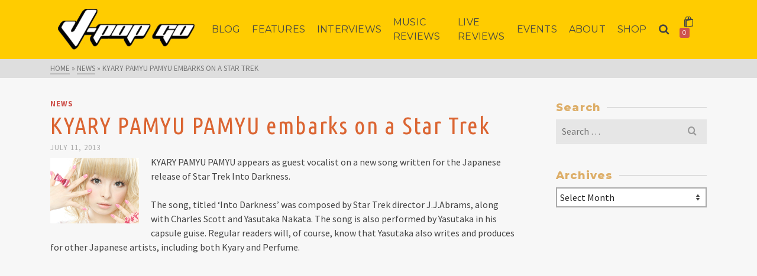

--- FILE ---
content_type: text/html; charset=UTF-8
request_url: https://www.jpopgo.co.uk/kyary-pamyu-pamyu-embarks-on-a-star-trek/
body_size: 23524
content:
<!DOCTYPE html>
<html class="no-js" lang="en-GB" itemtype="https://schema.org/Blog" itemscope>
<head>
	<meta charset="UTF-8">
	<link rel="profile" href="https://gmpg.org/xfn/11">
	<meta name="viewport" content="width=device-width, initial-scale=1.0">
	<meta http-equiv="X-UA-Compatible" content="IE=edge">
	<script>(function(html){html.className = html.className.replace(/\bno-js\b/,'js')})(document.documentElement);</script>
<style type ="text/css" rel="eventon_dynamic_styles">.eventon_events_list .eventon_list_event .desc_trig, .evopop_top{background-color:#fafafa}.eventon_events_list .eventon_list_event .desc_trig:hover{background-color:#f4f4f4}.ajde_evcal_calendar .calendar_header p,
				.ajde_evcal_calendar .evcal_evdata_row .evcal_evdata_cell h3.evo_h3,
				.evo_lightbox_content h3.evo_h3,
				body .ajde_evcal_calendar h4.evo_h4, 
				.evo_content_in h4.evo_h4,
				.evo_metarow_ICS .evcal_evdata_cell p a,
				.eventon_events_list .eventon_list_event .evcal_desc span.evcal_desc2, 
				.eventon_list_event .evcal_desc span.evcal_event_title,
				.evcal_desc span.evcal_desc2,	
				.evo_metarow_ICS .evcal_evdata_cell p a, 
				.evo_metarow_learnMICS .evcal_col50 .evcal_evdata_cell p a,
				.eventon_list_event .evo_metarow_locImg p.evoLOCtxt .evo_loc_text_title,		
				.evo_clik_row .evo_h3,
				.evotax_term_card .evotax_term_details h2, 
				.evotax_term_card h3.evotax_term_subtitle,
				.ajde_evcal_calendar .evo_sort_btn,
				.eventon_main_section  #evcal_cur,	
				.ajde_evcal_calendar .calendar_header p.evo_month_title,		
				.ajde_evcal_calendar .eventon_events_list .evcal_month_line p,
				.eventon_events_list .eventon_list_event .evcal_cblock,			
				.ajde_evcal_calendar .evcal_month_line,
				.eventon_event .event_excerpt_in h3{font-family:&quot;Ubuntu Condensed&quot;}.ajde_evcal_calendar .eventon_events_list p,
				.eventon_events_list .eventon_list_event .evcal_desc span, 
				.evo_pop_body .evcal_desc span,
				.eventon_events_list .eventon_list_event .evcal_desc span.evcal_event_subtitle, 
				.evo_pop_body .evcal_desc span.evcal_event_subtitle,
				.ajde_evcal_calendar .eventon_list_event .event_description .evcal_btn, 
				.evo_pop_body .evcal_btn, .evcal_btn,
				.eventon_events_list .eventon_list_event .cancel_event .evo_event_headers, 
				.evo_pop_body .evo_event_headers.canceled,
				.eventon_events_list .eventon_list_event .evcal_list_a .evo_above_title span,
				.evo_pop_body .evcal_list_a .evo_above_title span,
				.evcal_evdata_row.evcal_event_details .evcal_evdata_cell p,
				#evcal_list .eventon_list_event .evoInput, .evo_pop_body .evoInput,
				.evcal_evdata_row .evcal_evdata_cell p, 
				#evcal_list .eventon_list_event p.no_events,
				.ajde_evcal_calendar .eventon_events_list .eventon_desc_in ul,
				.evoGuideCall em,
				.evo_cal_above span,
				.ajde_evcal_calendar .calendar_header .evo_j_dates .legend,
				.eventon_sort_line p, .eventon_filter_line p{font-family:&quot;Montserrart&quot;}.ajde_evcal_calendar .evo_sort_btn, .eventon_sf_field p, .evo_srt_sel p.fa{color:#B8B8B8}.ajde_evcal_calendar .evo_sort_btn:hover{color:#d8d8d8}#evcal_list .eventon_list_event .evcal_desc em,  .evo_lightboxes .evcal_desc em{color:#8c8c8c}#evcal_list .eventon_list_event .evcal_desc em a{color:#c8c8c8}
				#evcal_list .eventon_list_event .event_description .evcal_btn, .evo_pop_body .evcal_btn{color:#ffffff;background:#237ebd;}#evcal_list .eventon_list_event .event_description .evcal_btn:hover, .evo_pop_body .evcal_btn:hover{color:#fff;background:#237ebd;}.evcal_evdata_row .evcal_evdata_icons i, .evcal_evdata_row .evcal_evdata_custometa_icons i{color:#6B6B6B;font-size:18px;}.evcal_evdata_row .evcal_evdata_cell h3, .evo_clik_row .evo_h3{font-size:18px}#evcal_list .eventon_list_event .evcal_cblock, .evo_lightboxes .evo_pop_body .evcal_cblock{color:#7f86e0}.evcal_evdata_row .evcal_evdata_cell h2, .evcal_evdata_row .evcal_evdata_cell h3{color:#6B6B6B}#evcal_list .eventon_list_event .evcal_eventcard p, 
				.ajde_evcal_calendar .eventon_events_list .eventon_desc_in ul,
				.evo_lightboxes .evo_pop_body .evcal_evdata_row .evcal_evdata_cell p,
				.evo_lightboxes .evcal_evdata_cell p a{color:#656565}.ajde_evcal_calendar #evcal_head.calendar_header #evcal_cur, .ajde_evcal_calendar .evcal_month_line p{color:#eb8cf2}.eventon_events_list .eventon_list_event .evcal_eventcard, .evcal_evdata_row, .evorow .tbrow, .dark1, .evo_pop_body{background-color:#f5f5f5}.dark1:hover{background-color:#d8d8d8}.event_description .bordb, #evcal_list .bordb, .eventon_events_list .eventon_list_event .event_description, .bordr, #evcal_list, .evo_pop_body .bordb{border-color:#e5e5e5}.eventon_events_list .eventon_list_event .evcal_list_a:after,  
			.evcal_list_a:after{background-color:#cdcdcd}.eventon_events_list .eventon_list_event .evcal_list_a.featured_event{background-color:#F9ECE4}.eventon_events_list .eventon_list_event .evcal_list_a.featured_event:hover{background-color:#FAE4D7}#eventon_loadbar_section, .evopop_top{border-color:#cdcdcd}.eventon_events_list .eventon_list_event .evcal_desc span.evo_above_title span.featured, .evo_pop_body .evcal_desc span.evo_above_title span.featured{color:#ffffff;background-color:#ffcb55;}.event_description .evcal_close{background-color:#eaeaea}.event_description .evcal_close:hover{background-color:#c7c7c7}#evcal_list .evorow.getdirections, .evo_pop_body .evorow.getdirections{background-color:#ffffff}#evcal_list .evorow.getdirections .evoInput, .evo_pop_body .evorow.getdirections .evoInput{color:#888888}#evcal_list .evorow.getdirections .evcalicon_9 i, .evo_pop_body .evorow.getdirections .evcalicon_9 i{color:#858585}#evcal_list .eventon_list_event .evcal_desc span.evcal_event_title, 
				.evo_lightboxes .evo_pop_body .evcal_desc span.evcal_desc2{color:#6B6B6B}.eventon_events_list .eventon_list_event .evcal_desc span.evcal_event_subtitle, 
				.evo_lightboxes .evo_pop_body .evcal_desc span.evcal_event_subtitle{color:#6B6B6B}.fp_popup_option i{color:#999;font-size:22px;}.evo_cal_above span{color:#ffffff;background-color:#ADADAD;}.evo_cal_above span:hover{color:#ffffff;background-color:#C8C8C8;}.evo_cal_above span.evo-gototoday-btn{color:#ffffff;background-color:#ADADAD;}.evo_cal_above span.evo-gototoday-btn:hover{color:#ffffff;background-color:#d3d3d3;}.ajde_evcal_calendar .calendar_header .evo_j_dates .legend a{color:#a0a09f}.ajde_evcal_calendar .calendar_header .evo_j_dates .legend{background-color:#f5f5f5}.ajde_evcal_calendar .calendar_header .evo_j_dates .legend a:hover{color:#a0a09f;background-color:#e6e6e6;}.ajde_evcal_calendar .calendar_header .evo_j_dates .legend a.current{color:#ffffff;background-color:#CFCFCF;}.ajde_evcal_calendar .calendar_header .evo_j_dates .legend a.set{color:#ffffff;background-color:#f79191;}.ajde_evcal_calendar .calendar_header .evcal_arrows{color:#e2e2e2;border-color:#e2e2e2;background-color:#ffffff;}.ajde_evcal_calendar .calendar_header .evcal_arrows:hover{color:#e2e2e2;border-color:#e2e2e2;background-color:#e2e2e2;}.ajde_evcal_calendar .calendar_header .evcal_arrows .fa{color:#e2e2e2}.ajde_evcal_calendar .calendar_header .evcal_arrows:hover .fa{color:#e2e2e2}.eventon_events_list .eventon_list_event .evcal_desc span.evo_above_title span, .evo_pop_body .evcal_desc span.evo_above_title span{color:#ffffff;background-color:#F79191;}.eventon_events_list .eventon_list_event .evcal_desc span.evo_above_title span.canceled, .evo_pop_body .evcal_desc span.evo_above_title span.canceled{color:#ffffff;background-color:#F79191;}.eventon_events_list .eventon_list_event .cancel_event.evcal_list_a{color:#ffffff;background:repeating-linear-gradient(45deg,#FDF2F2,#FDF2F2 10px,#FAFAFA 10px,#FAFAFA 20px);}#eventon_loadbar{background-color:#efefef}#eventon_loadbar:before{background-color:#f5b87a}.evcal_desc .evcal_desc3 em.evocmd_button, #evcal_list .evcal_desc .evcal_desc3 em.evocmd_button{color:#ffffff;background-color:#237dbd;}.evo_metarow_socialmedia a.evo_ss{background-color:#f5f5f5;}.evo_metarow_socialmedia a.evo_ss:hover{background-color:#9d9d9d;}.evo_metarow_socialmedia a.evo_ss i{color:#858585;}.evo_metarow_socialmedia a.evo_ss:hover i{color:#ffffff;}.evo_metarow_socialmedia .evo_sm{border-color:#cdcdcd}body .EVOSR_section a.evo_do_search, body a.evosr_search_btn, .evo_search_bar_in a.evosr_search_btn{color:#3d3d3d}body .EVOSR_section a.evo_do_search:hover, body a.evosr_search_btn:hover, .evo_search_bar_in a.evosr_search_btn:hover{color:#bbbbbb}.EVOSR_section input, .evo_search_bar input{border-color:#ededed;background-color:#ffffff;}.evosr_blur{background-color:#f9d789;color:#14141E;}.evo_search_results_count span{background-color:#d2d2d2;color:#f9d789;}.EVOSR_section input:hover, .evo_search_bar input:hover{color:#c5c5c5}.evo_search_results_count{color:#14141E}.evcal_event_details .evcal_evdata_cell .eventon_details_shading_bot{
		background: -moz-linear-gradient(top,  rgba(245,245,245,0) 0%, rgba(245,245,245,0.01) 1%, rgba(245,245,245,1) 100%); /* FF3.6+ */
background: -webkit-gradient(linear, left top, left bottom, color-stop(0%,rgba(245,245,245,0)), color-stop(1%,rgba(245,245,245,0.01)), color-stop(100%,rgba(245,245,245,1))); /* Chrome,Safari4+ */
background: -webkit-linear-gradient(top,  rgba(245,245,2454,0) 0%,rgba(245,245,245,0.01) 1%,rgba(245,245,245,1) 100%); /* Chrome10+,Safari5.1+ */
background: -o-linear-gradient(top,  rgba(245,245,245,0) 0%,rgba(245,245,245,0.01) 1%,rgba(245,245,245,1) 100%); /* Opera 11.10+ */
background: -ms-linear-gradient(top,  rgba(245,245,245,0) 0%,rgba(245,245,245,0.01) 1%,rgba(245,245,245,1) 100%); /* IE10+ */
background: linear-gradient(to bottom,  rgba(245,245,245,0) 0%,rgba(245,245,245,0.01) 1%,rgba(245,245,245,1) 100%); /* W3C */
filter: progid:DXImageTransform.Microsoft.gradient( startColorstr='#00f5f5f5', endColorstr='#f5f5f5',GradientType=0 ); /* IE6-9 */
	}</style><meta name='robots' content='index, follow, max-image-preview:large, max-snippet:-1, max-video-preview:-1' />

	<!-- This site is optimized with the Yoast SEO plugin v26.6 - https://yoast.com/wordpress/plugins/seo/ -->
	<title>KYARY PAMYU PAMYU embarks on a Star Trek - J-POP GO</title>
	<link rel="canonical" href="https://www.jpopgo.co.uk/kyary-pamyu-pamyu-embarks-on-a-star-trek/" />
	<meta property="og:locale" content="en_GB" />
	<meta property="og:type" content="article" />
	<meta property="og:title" content="KYARY PAMYU PAMYU embarks on a Star Trek - J-POP GO" />
	<meta property="og:description" content="KYARY PAMYU PAMYU appears as guest vocalist on a new song written for the Japanese release of Star Trek Into Darkness. The song, titled ‘Into Darkness’ was composed by Star Trek director J.J.Abrams, along with Charles Scott and Yasutaka Nakata. &hellip; Read More" />
	<meta property="og:url" content="https://www.jpopgo.co.uk/kyary-pamyu-pamyu-embarks-on-a-star-trek/" />
	<meta property="og:site_name" content="J-POP GO" />
	<meta property="article:publisher" content="https://www.facebook.com/JPopGo" />
	<meta property="article:published_time" content="2013-07-11T22:06:12+00:00" />
	<meta property="og:image" content="http://www.jpopgo.co.uk/jpg/wp-content/uploads/2012/01/tkyary-150x111.png" />
	<meta name="author" content="Paul Browne" />
	<meta name="twitter:card" content="summary_large_image" />
	<meta name="twitter:creator" content="@JPopGo" />
	<meta name="twitter:site" content="@JPopGo" />
	<meta name="twitter:label1" content="Written by" />
	<meta name="twitter:data1" content="Paul Browne" />
	<meta name="twitter:label2" content="Estimated reading time" />
	<meta name="twitter:data2" content="1 minute" />
	<script type="application/ld+json" class="yoast-schema-graph">{"@context":"https://schema.org","@graph":[{"@type":"WebPage","@id":"https://www.jpopgo.co.uk/kyary-pamyu-pamyu-embarks-on-a-star-trek/","url":"https://www.jpopgo.co.uk/kyary-pamyu-pamyu-embarks-on-a-star-trek/","name":"KYARY PAMYU PAMYU embarks on a Star Trek - J-POP GO","isPartOf":{"@id":"https://www.jpopgo.co.uk/#website"},"primaryImageOfPage":{"@id":"https://www.jpopgo.co.uk/kyary-pamyu-pamyu-embarks-on-a-star-trek/#primaryimage"},"image":{"@id":"https://www.jpopgo.co.uk/kyary-pamyu-pamyu-embarks-on-a-star-trek/#primaryimage"},"thumbnailUrl":"http://www.jpopgo.co.uk/wp-content/uploads/2012/01/tkyary-150x111.png","datePublished":"2013-07-11T22:06:12+00:00","author":{"@id":"https://www.jpopgo.co.uk/#/schema/person/889804c1c3e1c6a050303984a059e83c"},"breadcrumb":{"@id":"https://www.jpopgo.co.uk/kyary-pamyu-pamyu-embarks-on-a-star-trek/#breadcrumb"},"inLanguage":"en-GB","potentialAction":[{"@type":"ReadAction","target":["https://www.jpopgo.co.uk/kyary-pamyu-pamyu-embarks-on-a-star-trek/"]}]},{"@type":"ImageObject","inLanguage":"en-GB","@id":"https://www.jpopgo.co.uk/kyary-pamyu-pamyu-embarks-on-a-star-trek/#primaryimage","url":"http://www.jpopgo.co.uk/wp-content/uploads/2012/01/tkyary-150x111.png","contentUrl":"http://www.jpopgo.co.uk/wp-content/uploads/2012/01/tkyary-150x111.png"},{"@type":"BreadcrumbList","@id":"https://www.jpopgo.co.uk/kyary-pamyu-pamyu-embarks-on-a-star-trek/#breadcrumb","itemListElement":[{"@type":"ListItem","position":1,"name":"Home","item":"https://www.jpopgo.co.uk/"},{"@type":"ListItem","position":2,"name":"BLOG","item":"https://www.jpopgo.co.uk/blog/"},{"@type":"ListItem","position":3,"name":"KYARY PAMYU PAMYU embarks on a Star Trek"}]},{"@type":"WebSite","@id":"https://www.jpopgo.co.uk/#website","url":"https://www.jpopgo.co.uk/","name":"J-POP GO","description":"J-Pop Goodness!","potentialAction":[{"@type":"SearchAction","target":{"@type":"EntryPoint","urlTemplate":"https://www.jpopgo.co.uk/?s={search_term_string}"},"query-input":{"@type":"PropertyValueSpecification","valueRequired":true,"valueName":"search_term_string"}}],"inLanguage":"en-GB"},{"@type":"Person","@id":"https://www.jpopgo.co.uk/#/schema/person/889804c1c3e1c6a050303984a059e83c","name":"Paul Browne","image":{"@type":"ImageObject","inLanguage":"en-GB","@id":"https://www.jpopgo.co.uk/#/schema/person/image/","url":"https://secure.gravatar.com/avatar/b83cec40b0e5c1ca41892188e0d78e7ddaaf76c581946a9f969e3834a59ee3b6?s=96&d=mm&r=g","contentUrl":"https://secure.gravatar.com/avatar/b83cec40b0e5c1ca41892188e0d78e7ddaaf76c581946a9f969e3834a59ee3b6?s=96&d=mm&r=g","caption":"Paul Browne"},"description":"Paul spent his formative years in fanzine culture. With a keen interest in Japanese pop culture, Paul has also collaborated on many Japanese cultural events.","url":"https://www.jpopgo.co.uk/author/paulb/"}]}</script>
	<!-- / Yoast SEO plugin. -->


<link rel='dns-prefetch' href='//fonts.googleapis.com' />
<link rel="alternate" type="application/rss+xml" title="J-POP GO &raquo; Feed" href="https://www.jpopgo.co.uk/feed/" />
<link rel="alternate" type="application/rss+xml" title="J-POP GO &raquo; Comments Feed" href="https://www.jpopgo.co.uk/comments/feed/" />
<link rel="alternate" title="oEmbed (JSON)" type="application/json+oembed" href="https://www.jpopgo.co.uk/wp-json/oembed/1.0/embed?url=https%3A%2F%2Fwww.jpopgo.co.uk%2Fkyary-pamyu-pamyu-embarks-on-a-star-trek%2F" />
<link rel="alternate" title="oEmbed (XML)" type="text/xml+oembed" href="https://www.jpopgo.co.uk/wp-json/oembed/1.0/embed?url=https%3A%2F%2Fwww.jpopgo.co.uk%2Fkyary-pamyu-pamyu-embarks-on-a-star-trek%2F&#038;format=xml" />
<style id='wp-img-auto-sizes-contain-inline-css' type='text/css'>
img:is([sizes=auto i],[sizes^="auto," i]){contain-intrinsic-size:3000px 1500px}
/*# sourceURL=wp-img-auto-sizes-contain-inline-css */
</style>
<style id='wp-emoji-styles-inline-css' type='text/css'>

	img.wp-smiley, img.emoji {
		display: inline !important;
		border: none !important;
		box-shadow: none !important;
		height: 1em !important;
		width: 1em !important;
		margin: 0 0.07em !important;
		vertical-align: -0.1em !important;
		background: none !important;
		padding: 0 !important;
	}
/*# sourceURL=wp-emoji-styles-inline-css */
</style>
<style id='wp-block-library-inline-css' type='text/css'>
:root{--wp-block-synced-color:#7a00df;--wp-block-synced-color--rgb:122,0,223;--wp-bound-block-color:var(--wp-block-synced-color);--wp-editor-canvas-background:#ddd;--wp-admin-theme-color:#007cba;--wp-admin-theme-color--rgb:0,124,186;--wp-admin-theme-color-darker-10:#006ba1;--wp-admin-theme-color-darker-10--rgb:0,107,160.5;--wp-admin-theme-color-darker-20:#005a87;--wp-admin-theme-color-darker-20--rgb:0,90,135;--wp-admin-border-width-focus:2px}@media (min-resolution:192dpi){:root{--wp-admin-border-width-focus:1.5px}}.wp-element-button{cursor:pointer}:root .has-very-light-gray-background-color{background-color:#eee}:root .has-very-dark-gray-background-color{background-color:#313131}:root .has-very-light-gray-color{color:#eee}:root .has-very-dark-gray-color{color:#313131}:root .has-vivid-green-cyan-to-vivid-cyan-blue-gradient-background{background:linear-gradient(135deg,#00d084,#0693e3)}:root .has-purple-crush-gradient-background{background:linear-gradient(135deg,#34e2e4,#4721fb 50%,#ab1dfe)}:root .has-hazy-dawn-gradient-background{background:linear-gradient(135deg,#faaca8,#dad0ec)}:root .has-subdued-olive-gradient-background{background:linear-gradient(135deg,#fafae1,#67a671)}:root .has-atomic-cream-gradient-background{background:linear-gradient(135deg,#fdd79a,#004a59)}:root .has-nightshade-gradient-background{background:linear-gradient(135deg,#330968,#31cdcf)}:root .has-midnight-gradient-background{background:linear-gradient(135deg,#020381,#2874fc)}:root{--wp--preset--font-size--normal:16px;--wp--preset--font-size--huge:42px}.has-regular-font-size{font-size:1em}.has-larger-font-size{font-size:2.625em}.has-normal-font-size{font-size:var(--wp--preset--font-size--normal)}.has-huge-font-size{font-size:var(--wp--preset--font-size--huge)}.has-text-align-center{text-align:center}.has-text-align-left{text-align:left}.has-text-align-right{text-align:right}.has-fit-text{white-space:nowrap!important}#end-resizable-editor-section{display:none}.aligncenter{clear:both}.items-justified-left{justify-content:flex-start}.items-justified-center{justify-content:center}.items-justified-right{justify-content:flex-end}.items-justified-space-between{justify-content:space-between}.screen-reader-text{border:0;clip-path:inset(50%);height:1px;margin:-1px;overflow:hidden;padding:0;position:absolute;width:1px;word-wrap:normal!important}.screen-reader-text:focus{background-color:#ddd;clip-path:none;color:#444;display:block;font-size:1em;height:auto;left:5px;line-height:normal;padding:15px 23px 14px;text-decoration:none;top:5px;width:auto;z-index:100000}html :where(.has-border-color){border-style:solid}html :where([style*=border-top-color]){border-top-style:solid}html :where([style*=border-right-color]){border-right-style:solid}html :where([style*=border-bottom-color]){border-bottom-style:solid}html :where([style*=border-left-color]){border-left-style:solid}html :where([style*=border-width]){border-style:solid}html :where([style*=border-top-width]){border-top-style:solid}html :where([style*=border-right-width]){border-right-style:solid}html :where([style*=border-bottom-width]){border-bottom-style:solid}html :where([style*=border-left-width]){border-left-style:solid}html :where(img[class*=wp-image-]){height:auto;max-width:100%}:where(figure){margin:0 0 1em}html :where(.is-position-sticky){--wp-admin--admin-bar--position-offset:var(--wp-admin--admin-bar--height,0px)}@media screen and (max-width:600px){html :where(.is-position-sticky){--wp-admin--admin-bar--position-offset:0px}}

/*# sourceURL=wp-block-library-inline-css */
</style><link rel='stylesheet' id='wpzoom-social-icons-block-style-css' href='https://www.jpopgo.co.uk/wp-content/plugins/social-icons-widget-by-wpzoom/block/dist/style-wpzoom-social-icons.css?ver=4.5.3' type='text/css' media='all' />
<link rel='stylesheet' id='wc-blocks-style-css' href='https://www.jpopgo.co.uk/wp-content/plugins/woocommerce/assets/client/blocks/wc-blocks.css?ver=wc-10.4.3' type='text/css' media='all' />
<style id='global-styles-inline-css' type='text/css'>
:root{--wp--preset--aspect-ratio--square: 1;--wp--preset--aspect-ratio--4-3: 4/3;--wp--preset--aspect-ratio--3-4: 3/4;--wp--preset--aspect-ratio--3-2: 3/2;--wp--preset--aspect-ratio--2-3: 2/3;--wp--preset--aspect-ratio--16-9: 16/9;--wp--preset--aspect-ratio--9-16: 9/16;--wp--preset--color--black: #000;--wp--preset--color--cyan-bluish-gray: #abb8c3;--wp--preset--color--white: #fff;--wp--preset--color--pale-pink: #f78da7;--wp--preset--color--vivid-red: #cf2e2e;--wp--preset--color--luminous-vivid-orange: #ff6900;--wp--preset--color--luminous-vivid-amber: #fcb900;--wp--preset--color--light-green-cyan: #7bdcb5;--wp--preset--color--vivid-green-cyan: #00d084;--wp--preset--color--pale-cyan-blue: #8ed1fc;--wp--preset--color--vivid-cyan-blue: #0693e3;--wp--preset--color--vivid-purple: #9b51e0;--wp--preset--color--ascend-primary: #ce534d;--wp--preset--color--ascend-primary-light: #e26761;--wp--preset--color--very-light-gray: #eee;--wp--preset--color--very-dark-gray: #444;--wp--preset--gradient--vivid-cyan-blue-to-vivid-purple: linear-gradient(135deg,rgb(6,147,227) 0%,rgb(155,81,224) 100%);--wp--preset--gradient--light-green-cyan-to-vivid-green-cyan: linear-gradient(135deg,rgb(122,220,180) 0%,rgb(0,208,130) 100%);--wp--preset--gradient--luminous-vivid-amber-to-luminous-vivid-orange: linear-gradient(135deg,rgb(252,185,0) 0%,rgb(255,105,0) 100%);--wp--preset--gradient--luminous-vivid-orange-to-vivid-red: linear-gradient(135deg,rgb(255,105,0) 0%,rgb(207,46,46) 100%);--wp--preset--gradient--very-light-gray-to-cyan-bluish-gray: linear-gradient(135deg,rgb(238,238,238) 0%,rgb(169,184,195) 100%);--wp--preset--gradient--cool-to-warm-spectrum: linear-gradient(135deg,rgb(74,234,220) 0%,rgb(151,120,209) 20%,rgb(207,42,186) 40%,rgb(238,44,130) 60%,rgb(251,105,98) 80%,rgb(254,248,76) 100%);--wp--preset--gradient--blush-light-purple: linear-gradient(135deg,rgb(255,206,236) 0%,rgb(152,150,240) 100%);--wp--preset--gradient--blush-bordeaux: linear-gradient(135deg,rgb(254,205,165) 0%,rgb(254,45,45) 50%,rgb(107,0,62) 100%);--wp--preset--gradient--luminous-dusk: linear-gradient(135deg,rgb(255,203,112) 0%,rgb(199,81,192) 50%,rgb(65,88,208) 100%);--wp--preset--gradient--pale-ocean: linear-gradient(135deg,rgb(255,245,203) 0%,rgb(182,227,212) 50%,rgb(51,167,181) 100%);--wp--preset--gradient--electric-grass: linear-gradient(135deg,rgb(202,248,128) 0%,rgb(113,206,126) 100%);--wp--preset--gradient--midnight: linear-gradient(135deg,rgb(2,3,129) 0%,rgb(40,116,252) 100%);--wp--preset--font-size--small: 13px;--wp--preset--font-size--medium: 20px;--wp--preset--font-size--large: 36px;--wp--preset--font-size--x-large: 42px;--wp--preset--spacing--20: 0.44rem;--wp--preset--spacing--30: 0.67rem;--wp--preset--spacing--40: 1rem;--wp--preset--spacing--50: 1.5rem;--wp--preset--spacing--60: 2.25rem;--wp--preset--spacing--70: 3.38rem;--wp--preset--spacing--80: 5.06rem;--wp--preset--shadow--natural: 6px 6px 9px rgba(0, 0, 0, 0.2);--wp--preset--shadow--deep: 12px 12px 50px rgba(0, 0, 0, 0.4);--wp--preset--shadow--sharp: 6px 6px 0px rgba(0, 0, 0, 0.2);--wp--preset--shadow--outlined: 6px 6px 0px -3px rgb(255, 255, 255), 6px 6px rgb(0, 0, 0);--wp--preset--shadow--crisp: 6px 6px 0px rgb(0, 0, 0);}:where(.is-layout-flex){gap: 0.5em;}:where(.is-layout-grid){gap: 0.5em;}body .is-layout-flex{display: flex;}.is-layout-flex{flex-wrap: wrap;align-items: center;}.is-layout-flex > :is(*, div){margin: 0;}body .is-layout-grid{display: grid;}.is-layout-grid > :is(*, div){margin: 0;}:where(.wp-block-columns.is-layout-flex){gap: 2em;}:where(.wp-block-columns.is-layout-grid){gap: 2em;}:where(.wp-block-post-template.is-layout-flex){gap: 1.25em;}:where(.wp-block-post-template.is-layout-grid){gap: 1.25em;}.has-black-color{color: var(--wp--preset--color--black) !important;}.has-cyan-bluish-gray-color{color: var(--wp--preset--color--cyan-bluish-gray) !important;}.has-white-color{color: var(--wp--preset--color--white) !important;}.has-pale-pink-color{color: var(--wp--preset--color--pale-pink) !important;}.has-vivid-red-color{color: var(--wp--preset--color--vivid-red) !important;}.has-luminous-vivid-orange-color{color: var(--wp--preset--color--luminous-vivid-orange) !important;}.has-luminous-vivid-amber-color{color: var(--wp--preset--color--luminous-vivid-amber) !important;}.has-light-green-cyan-color{color: var(--wp--preset--color--light-green-cyan) !important;}.has-vivid-green-cyan-color{color: var(--wp--preset--color--vivid-green-cyan) !important;}.has-pale-cyan-blue-color{color: var(--wp--preset--color--pale-cyan-blue) !important;}.has-vivid-cyan-blue-color{color: var(--wp--preset--color--vivid-cyan-blue) !important;}.has-vivid-purple-color{color: var(--wp--preset--color--vivid-purple) !important;}.has-black-background-color{background-color: var(--wp--preset--color--black) !important;}.has-cyan-bluish-gray-background-color{background-color: var(--wp--preset--color--cyan-bluish-gray) !important;}.has-white-background-color{background-color: var(--wp--preset--color--white) !important;}.has-pale-pink-background-color{background-color: var(--wp--preset--color--pale-pink) !important;}.has-vivid-red-background-color{background-color: var(--wp--preset--color--vivid-red) !important;}.has-luminous-vivid-orange-background-color{background-color: var(--wp--preset--color--luminous-vivid-orange) !important;}.has-luminous-vivid-amber-background-color{background-color: var(--wp--preset--color--luminous-vivid-amber) !important;}.has-light-green-cyan-background-color{background-color: var(--wp--preset--color--light-green-cyan) !important;}.has-vivid-green-cyan-background-color{background-color: var(--wp--preset--color--vivid-green-cyan) !important;}.has-pale-cyan-blue-background-color{background-color: var(--wp--preset--color--pale-cyan-blue) !important;}.has-vivid-cyan-blue-background-color{background-color: var(--wp--preset--color--vivid-cyan-blue) !important;}.has-vivid-purple-background-color{background-color: var(--wp--preset--color--vivid-purple) !important;}.has-black-border-color{border-color: var(--wp--preset--color--black) !important;}.has-cyan-bluish-gray-border-color{border-color: var(--wp--preset--color--cyan-bluish-gray) !important;}.has-white-border-color{border-color: var(--wp--preset--color--white) !important;}.has-pale-pink-border-color{border-color: var(--wp--preset--color--pale-pink) !important;}.has-vivid-red-border-color{border-color: var(--wp--preset--color--vivid-red) !important;}.has-luminous-vivid-orange-border-color{border-color: var(--wp--preset--color--luminous-vivid-orange) !important;}.has-luminous-vivid-amber-border-color{border-color: var(--wp--preset--color--luminous-vivid-amber) !important;}.has-light-green-cyan-border-color{border-color: var(--wp--preset--color--light-green-cyan) !important;}.has-vivid-green-cyan-border-color{border-color: var(--wp--preset--color--vivid-green-cyan) !important;}.has-pale-cyan-blue-border-color{border-color: var(--wp--preset--color--pale-cyan-blue) !important;}.has-vivid-cyan-blue-border-color{border-color: var(--wp--preset--color--vivid-cyan-blue) !important;}.has-vivid-purple-border-color{border-color: var(--wp--preset--color--vivid-purple) !important;}.has-vivid-cyan-blue-to-vivid-purple-gradient-background{background: var(--wp--preset--gradient--vivid-cyan-blue-to-vivid-purple) !important;}.has-light-green-cyan-to-vivid-green-cyan-gradient-background{background: var(--wp--preset--gradient--light-green-cyan-to-vivid-green-cyan) !important;}.has-luminous-vivid-amber-to-luminous-vivid-orange-gradient-background{background: var(--wp--preset--gradient--luminous-vivid-amber-to-luminous-vivid-orange) !important;}.has-luminous-vivid-orange-to-vivid-red-gradient-background{background: var(--wp--preset--gradient--luminous-vivid-orange-to-vivid-red) !important;}.has-very-light-gray-to-cyan-bluish-gray-gradient-background{background: var(--wp--preset--gradient--very-light-gray-to-cyan-bluish-gray) !important;}.has-cool-to-warm-spectrum-gradient-background{background: var(--wp--preset--gradient--cool-to-warm-spectrum) !important;}.has-blush-light-purple-gradient-background{background: var(--wp--preset--gradient--blush-light-purple) !important;}.has-blush-bordeaux-gradient-background{background: var(--wp--preset--gradient--blush-bordeaux) !important;}.has-luminous-dusk-gradient-background{background: var(--wp--preset--gradient--luminous-dusk) !important;}.has-pale-ocean-gradient-background{background: var(--wp--preset--gradient--pale-ocean) !important;}.has-electric-grass-gradient-background{background: var(--wp--preset--gradient--electric-grass) !important;}.has-midnight-gradient-background{background: var(--wp--preset--gradient--midnight) !important;}.has-small-font-size{font-size: var(--wp--preset--font-size--small) !important;}.has-medium-font-size{font-size: var(--wp--preset--font-size--medium) !important;}.has-large-font-size{font-size: var(--wp--preset--font-size--large) !important;}.has-x-large-font-size{font-size: var(--wp--preset--font-size--x-large) !important;}
/*# sourceURL=global-styles-inline-css */
</style>

<style id='classic-theme-styles-inline-css' type='text/css'>
/*! This file is auto-generated */
.wp-block-button__link{color:#fff;background-color:#32373c;border-radius:9999px;box-shadow:none;text-decoration:none;padding:calc(.667em + 2px) calc(1.333em + 2px);font-size:1.125em}.wp-block-file__button{background:#32373c;color:#fff;text-decoration:none}
/*# sourceURL=/wp-includes/css/classic-themes.min.css */
</style>
<link rel='stylesheet' id='dashicons-css' href='https://www.jpopgo.co.uk/wp-includes/css/dashicons.min.css?ver=b230078504b6c62b58235edf9cc6c895' type='text/css' media='all' />
<link rel='stylesheet' id='wpzoom-social-icons-academicons-css' href='https://www.jpopgo.co.uk/wp-content/plugins/social-icons-widget-by-wpzoom/assets/css/academicons.min.css?ver=1765663334' type='text/css' media='all' />
<link rel='stylesheet' id='wpzoom-social-icons-socicon-css' href='https://www.jpopgo.co.uk/wp-content/plugins/social-icons-widget-by-wpzoom/assets/css/wpzoom-socicon.css?ver=1765663334' type='text/css' media='all' />
<link rel='stylesheet' id='wpzoom-social-icons-font-awesome-5-css' href='https://www.jpopgo.co.uk/wp-content/plugins/social-icons-widget-by-wpzoom/assets/css/font-awesome-5.min.css?ver=1765663334' type='text/css' media='all' />
<link rel='stylesheet' id='wpzoom-social-icons-genericons-css' href='https://www.jpopgo.co.uk/wp-content/plugins/social-icons-widget-by-wpzoom/assets/css/genericons.css?ver=1765663334' type='text/css' media='all' />
<link rel='stylesheet' id='social-widget-css' href='https://www.jpopgo.co.uk/wp-content/plugins/social-media-widget/social_widget.css?ver=b230078504b6c62b58235edf9cc6c895' type='text/css' media='all' />
<style id='woocommerce-inline-inline-css' type='text/css'>
.woocommerce form .form-row .required { visibility: visible; }
/*# sourceURL=woocommerce-inline-inline-css */
</style>
<link rel='stylesheet' id='evcal_google_fonts-css' href='//fonts.googleapis.com/css?family=Oswald%3A400%2C300%7COpen+Sans%3A700%2C400%2C400i%7CRoboto%3A700%2C400&#038;ver=b230078504b6c62b58235edf9cc6c895' type='text/css' media='screen' />
<link rel='stylesheet' id='evcal_cal_default-css' href='//www.jpopgo.co.uk/wp-content/plugins/eventON/assets/css/eventon_styles.css?ver=2.6.11' type='text/css' media='all' />
<link rel='stylesheet' id='evo_font_icons-css' href='//www.jpopgo.co.uk/wp-content/plugins/eventON/assets/fonts/font-awesome.css?ver=2.6.11' type='text/css' media='all' />
<link rel='stylesheet' id='wpzoom-social-icons-font-awesome-3-css' href='https://www.jpopgo.co.uk/wp-content/plugins/social-icons-widget-by-wpzoom/assets/css/font-awesome-3.min.css?ver=1765663334' type='text/css' media='all' />
<link rel='stylesheet' id='wpzoom-social-icons-styles-css' href='https://www.jpopgo.co.uk/wp-content/plugins/social-icons-widget-by-wpzoom/assets/css/wpzoom-social-icons-styles.css?ver=1765663334' type='text/css' media='all' />
<style id='kadence-blocks-global-variables-inline-css' type='text/css'>
:root {--global-kb-font-size-sm:clamp(0.8rem, 0.73rem + 0.217vw, 0.9rem);--global-kb-font-size-md:clamp(1.1rem, 0.995rem + 0.326vw, 1.25rem);--global-kb-font-size-lg:clamp(1.75rem, 1.576rem + 0.543vw, 2rem);--global-kb-font-size-xl:clamp(2.25rem, 1.728rem + 1.63vw, 3rem);--global-kb-font-size-xxl:clamp(2.5rem, 1.456rem + 3.26vw, 4rem);--global-kb-font-size-xxxl:clamp(2.75rem, 0.489rem + 7.065vw, 6rem);}:root {--global-palette1: #3182CE;--global-palette2: #2B6CB0;--global-palette3: #1A202C;--global-palette4: #2D3748;--global-palette5: #4A5568;--global-palette6: #718096;--global-palette7: #EDF2F7;--global-palette8: #F7FAFC;--global-palette9: #ffffff;}
/*# sourceURL=kadence-blocks-global-variables-inline-css */
</style>
<link rel='stylesheet' id='kadence_slider_css-css' href='https://www.jpopgo.co.uk/wp-content/plugins/kadence-slider/css/ksp.css?ver=2.3.6' type='text/css' media='all' />
<link rel='stylesheet' id='ascend_main-css' href='https://www.jpopgo.co.uk/wp-content/themes/ascend_premium/assets/css/ascend.css?ver=1.9.32' type='text/css' media='all' />
<link rel='stylesheet' id='ascend_woo-css' href='https://www.jpopgo.co.uk/wp-content/themes/ascend_premium/assets/css/ascend_woo.css?ver=1.9.32' type='text/css' media='all' />
<link rel='stylesheet' id='ascend_select2-css' href='https://www.jpopgo.co.uk/wp-content/themes/ascend_premium/assets/css/ascend_select2.css?ver=1.9.32' type='text/css' media='all' />
<link rel='stylesheet' id='ascend_pb-css' href='https://www.jpopgo.co.uk/wp-content/themes/ascend_premium/assets/css/ascend_pb.css?ver=1.9.32' type='text/css' media='all' />
<link rel='stylesheet' id='ascend_icons-css' href='https://www.jpopgo.co.uk/wp-content/themes/ascend_premium/assets/css/ascend_icons.css?ver=1.9.32' type='text/css' media='all' />
<link rel='stylesheet' id='redux-google-fonts-ascend-css' href='https://fonts.googleapis.com/css?family=Montserrat%3A600%2C400%2C300%7CSource+Sans+Pro%3A200%2C300%2C400%2C600%2C700%2C900%2C200italic%2C300italic%2C400italic%2C600italic%2C700italic%2C900italic%7CUbuntu+Condensed%3A400%7CLato%3A300italic&#038;subset=latin&#038;ver=b230078504b6c62b58235edf9cc6c895' type='text/css' media='all' />
<link rel='stylesheet' id='redux-google-fonts-kadence_slider-css' href='https://fonts.googleapis.com/css?family=Montserrat%3A800%7CLato%7CRaleway%3A400%2C300%2C200&#038;ver=b230078504b6c62b58235edf9cc6c895' type='text/css' media='all' />
<link rel='preload' as='font'  id='wpzoom-social-icons-font-academicons-woff2-css' href='https://www.jpopgo.co.uk/wp-content/plugins/social-icons-widget-by-wpzoom/assets/font/academicons.woff2?v=1.9.2'  type='font/woff2' crossorigin />
<link rel='preload' as='font'  id='wpzoom-social-icons-font-fontawesome-3-woff2-css' href='https://www.jpopgo.co.uk/wp-content/plugins/social-icons-widget-by-wpzoom/assets/font/fontawesome-webfont.woff2?v=4.7.0'  type='font/woff2' crossorigin />
<link rel='preload' as='font'  id='wpzoom-social-icons-font-fontawesome-5-brands-woff2-css' href='https://www.jpopgo.co.uk/wp-content/plugins/social-icons-widget-by-wpzoom/assets/font/fa-brands-400.woff2'  type='font/woff2' crossorigin />
<link rel='preload' as='font'  id='wpzoom-social-icons-font-fontawesome-5-regular-woff2-css' href='https://www.jpopgo.co.uk/wp-content/plugins/social-icons-widget-by-wpzoom/assets/font/fa-regular-400.woff2'  type='font/woff2' crossorigin />
<link rel='preload' as='font'  id='wpzoom-social-icons-font-fontawesome-5-solid-woff2-css' href='https://www.jpopgo.co.uk/wp-content/plugins/social-icons-widget-by-wpzoom/assets/font/fa-solid-900.woff2'  type='font/woff2' crossorigin />
<link rel='preload' as='font'  id='wpzoom-social-icons-font-genericons-woff-css' href='https://www.jpopgo.co.uk/wp-content/plugins/social-icons-widget-by-wpzoom/assets/font/Genericons.woff'  type='font/woff' crossorigin />
<link rel='preload' as='font'  id='wpzoom-social-icons-font-socicon-woff2-css' href='https://www.jpopgo.co.uk/wp-content/plugins/social-icons-widget-by-wpzoom/assets/font/socicon.woff2?v=4.5.3'  type='font/woff2' crossorigin />
<script type="text/javascript" src="https://www.jpopgo.co.uk/wp-includes/js/jquery/jquery.min.js?ver=3.7.1" id="jquery-core-js"></script>
<script type="text/javascript" src="https://www.jpopgo.co.uk/wp-includes/js/jquery/jquery-migrate.min.js?ver=3.4.1" id="jquery-migrate-js"></script>
<script type="text/javascript" src="https://www.jpopgo.co.uk/wp-content/plugins/woocommerce/assets/js/jquery-blockui/jquery.blockUI.min.js?ver=2.7.0-wc.10.4.3" id="wc-jquery-blockui-js" defer="defer" data-wp-strategy="defer"></script>
<script type="text/javascript" id="wc-add-to-cart-js-extra">
/* <![CDATA[ */
var wc_add_to_cart_params = {"ajax_url":"/wp-admin/admin-ajax.php","wc_ajax_url":"/?wc-ajax=%%endpoint%%","i18n_view_cart":"View basket","cart_url":"https://www.jpopgo.co.uk","is_cart":"","cart_redirect_after_add":"no"};
//# sourceURL=wc-add-to-cart-js-extra
/* ]]> */
</script>
<script type="text/javascript" src="https://www.jpopgo.co.uk/wp-content/plugins/woocommerce/assets/js/frontend/add-to-cart.min.js?ver=10.4.3" id="wc-add-to-cart-js" defer="defer" data-wp-strategy="defer"></script>
<script type="text/javascript" src="https://www.jpopgo.co.uk/wp-content/plugins/woocommerce/assets/js/js-cookie/js.cookie.min.js?ver=2.1.4-wc.10.4.3" id="wc-js-cookie-js" defer="defer" data-wp-strategy="defer"></script>
<script type="text/javascript" id="woocommerce-js-extra">
/* <![CDATA[ */
var woocommerce_params = {"ajax_url":"/wp-admin/admin-ajax.php","wc_ajax_url":"/?wc-ajax=%%endpoint%%","i18n_password_show":"Show password","i18n_password_hide":"Hide password"};
//# sourceURL=woocommerce-js-extra
/* ]]> */
</script>
<script type="text/javascript" src="https://www.jpopgo.co.uk/wp-content/plugins/woocommerce/assets/js/frontend/woocommerce.min.js?ver=10.4.3" id="woocommerce-js" defer="defer" data-wp-strategy="defer"></script>
<script type="text/javascript" src="https://www.jpopgo.co.uk/wp-content/themes/ascend_premium/assets/js/vendor/custom-modernizer-min.js?ver=1.9.32" id="modernizrc-js"></script>
<link rel="https://api.w.org/" href="https://www.jpopgo.co.uk/wp-json/" /><link rel="alternate" title="JSON" type="application/json" href="https://www.jpopgo.co.uk/wp-json/wp/v2/posts/7627" /><link rel="EditURI" type="application/rsd+xml" title="RSD" href="https://www.jpopgo.co.uk/xmlrpc.php?rsd" />

<link rel='shortlink' href='https://www.jpopgo.co.uk/?p=7627' />
<!-- start Simple Custom CSS and JS -->
 
<script id="mcjs">!function(c,h,i,m,p){m=c.createElement(h),p=c.getElementsByTagName(h)[0],m.async=1,m.src=i,p.parentNode.insertBefore(m,p)}(document,"script","https://chimpstatic.com/mcjs-connected/js/users/9a3f18080c004869cb601719a/51035a39654dda43ea48f29ce.js");</script>
<!-- end Simple Custom CSS and JS -->
        <script type="text/javascript">
            (function () {
                window.lsow_fs = {can_use_premium_code: false};
            })();
        </script>
        
<!-- StarBox - the Author Box for Humans 3.5.4, visit: https://wordpress.org/plugins/starbox/ -->
<!-- /StarBox - the Author Box for Humans -->

<link rel='stylesheet' id='9971320dac-css' href='https://www.jpopgo.co.uk/wp-content/plugins/starbox/themes/fancy/css/frontend.min.css?ver=3.5.4' type='text/css' media='all' />
<script type="text/javascript" src="https://www.jpopgo.co.uk/wp-content/plugins/starbox/themes/fancy/js/frontend.min.js?ver=3.5.4" id="52c77c6e60-js"></script>
<link rel='stylesheet' id='41e334fc74-css' href='https://www.jpopgo.co.uk/wp-content/plugins/starbox/themes/admin/css/hidedefault.min.css?ver=3.5.4' type='text/css' media='all' />
<script type="text/javascript">var light_error = "The image could not be loaded.", light_of = "%curr% of %total%";</script><style type="text/css" id="kt-custom-css">a, .primary-color, .postlist article .entry-content a.more-link:hover,.widget_price_filter .price_slider_amount .button, .product .product_meta a:hover, .star-rating, .above-footer-widgets a:not(.button):hover, .sidebar a:not(.button):hover, .elementor-widget-sidebar a:not(.button):hover, .footerclass a:hover, .posttags a:hover, .tagcloud a:hover, .kt_bc_nomargin #kadbreadcrumbs a:hover, #kadbreadcrumbs a:hover, .wp-pagenavi a:hover, .woocommerce-pagination ul.page-numbers li a:hover, .woocommerce-pagination ul.page-numbers li span:hover, .has-ascend-primary-color {color:#ce534d;} .comment-content a:not(.button):hover, .entry-content p a:not(.button):not(.select2-choice):not([data-rel="lightbox"]):hover, .kt_product_toggle_outer .toggle_grid:hover, .kt_product_toggle_outer .toggle_list:hover, .kt_product_toggle_outer .toggle_grid.toggle_active, .kt_product_toggle_outer .toggle_list.toggle_active, .product .product_meta a, .product .woocommerce-tabs .wc-tabs > li.active > a, .product .woocommerce-tabs .wc-tabs > li.active > a:hover, .product .woocommerce-tabs .wc-tabs > li.active > a:focus, #payment ul.wc_payment_methods li.wc_payment_method input[type=radio]:first-child:checked+label, .kt-woo-account-nav .woocommerce-MyAccount-navigation ul li.is-active a, a.added_to_cart, .widget_pages ul li.kt-drop-toggle > .kt-toggle-sub, .widget_categories ul li.kt-drop-toggle > .kt-toggle-sub, .widget_product_categories ul li.kt-drop-toggle > .kt-toggle-sub, .widget_recent_entries ul li a:hover ~ .kt-toggle-sub, .widget_recent_comments ul li a:hover ~ .kt-toggle-sub, .widget_archive ul li a:hover ~ .kt-toggle-sub, .widget_pages ul li a:hover ~ .kt-toggle-sub, .widget_categories ul li a:hover ~ .kt-toggle-sub, .widget_meta ul li a:hover ~ .kt-toggle-sub, .widget_product_categories ul li a:hover ~ .kt-toggle-sub,.kt-tabs.kt-tabs-style2 > li > a:hover, .kt-tabs > li.active > a, .kt-tabs > li.active > a:hover, .kt-tabs > li.active > a:focus, .kt_bc_nomargin #kadbreadcrumbs a:hover, #kadbreadcrumbs a:hover, .footerclass .menu li a:hover, .widget_recent_entries ul li a:hover, .posttags a:hover, .tagcloud a:hover,.widget_recent_comments ul li a:hover, .widget_archive ul li a:hover, .widget_pages ul li a:hover, .widget_categories ul li a:hover, .widget_meta ul li a:hover, .widget_product_categories ul li a:hover, .box-icon-item .icon-container .icon-left-highlight,.box-icon-item .icon-container .icon-right-highlight, .widget_pages ul li.current-cat > a, .widget_categories ul li.current-cat > a, .widget_product_categories ul li.current-cat > a, #payment ul.wc_payment_methods li.wc_payment_method input[type=radio]:first-child:checked + label:before, .wp-pagenavi .current, .wp-pagenavi a:hover, .kt-mobile-header-toggle .kt-extras-label.header-underscore-icon, .woocommerce-pagination ul.page-numbers li a.current, .woocommerce-pagination ul.page-numbers li span.current, .woocommerce-pagination ul.page-numbers li a:hover, .woocommerce-pagination ul.page-numbers li span:hover, .widget_layered_nav ul li.chosen a, .widget_layered_nav_filters ul li a, .widget_rating_filter ul li.chosen a, .variations .kad_radio_variations label.selectedValue, .variations .kad_radio_variations label:hover{border-color:#ce534d;} .kt-header-extras span.kt-cart-total, .btn, .button, .submit, button, input[type="submit"], .portfolio-loop-image-container .portfolio-hover-item .portfolio-overlay-color, .kt_product_toggle_outer .toggle_grid.toggle_active, .kt_product_toggle_outer .toggle_list.toggle_active, .product .woocommerce-tabs .wc-tabs > li.active > a, .product .woocommerce-tabs .wc-tabs > li.active > a:hover, .product .woocommerce-tabs .wc-tabs > li.active > a:focus, .product .woocommerce-tabs .wc-tabs:before, .woocommerce-info, .woocommerce-message, .woocommerce-noreviews, p.no-comments, .widget_pages ul li ul li.current-cat > a:before, .widget_categories ul li ul li.current-cat > a:before, .widget_product_categories ul li ul li.current-cat > a:before, .widget_pages ul li ul li a:hover:before, .widget_categories ul li ul li a:hover:before, .widget_product_categories ul li ul li a:hover:before, .kadence_recent_posts a.posts_widget_readmore:hover:before, .kt-accordion > .panel h5:after, .kt-tabs:before, .image_menu_overlay, .kadence_social_widget a:hover, .kt-tabs > li.active > a, .kt-tabs > li.active > a:hover, .kt-tabs > li.active > a:focus, .widget_pages ul li.current-cat > .count, .widget_categories ul li.current-cat > .count, .widget_product_categories ul li.current-cat > .count, .widget_recent_entries ul li a:hover ~ .count, .widget_recent_comments ul li a:hover ~ .count, .widget_archive ul li a:hover ~ .count, .widget_pages ul li a:hover ~ .count, .widget_categories ul li a:hover ~ .count, .widget_meta ul li a:hover ~ .count, .widget_product_categories ul li a:hover ~ .count, #payment ul.wc_payment_methods li.wc_payment_method input[type=radio]:first-child:checked + label:before, .select2-results .select2-highlighted, .wp-pagenavi .current, .kt-header-extras span.kt-cart-total, .kt-mobile-header-toggle span.kt-cart-total, .woocommerce-pagination ul.page-numbers li a.current, .woocommerce-pagination ul.page-numbers li span.current,.widget_price_filter .ui-slider .ui-slider-handle, .widget_layered_nav ul li.chosen span.count, .widget_layered_nav_filters ul li span.count, .variations .kad_radio_variations label.selectedValue, .box-icon-item .menu-icon-read-more .read-more-highlight, .select2-container--default .select2-results__option--highlighted[aria-selected], p.demo_store, .has-ascend-primary-background-color {background:#ce534d;}@media (max-width: 767px){.filter-set li a.selected {background:#ce534d;}} .has-ascend-primary-light-color {color:#e26761} .has-ascend-primary-light-background-color{ background-color: #e26761}.kad-header-height {height:100px;}@media (max-width: 767px){.kt_mobile_slider {display:block;} .kt_desktop_slider {display:none;}}.kad-topbar-height {min-height:36px;}.kad-mobile-header-height {height:60px;}.headerclass, .mobile-headerclass, .kad-fixed-vertical-background-area{background: rgba(255, 204, 0, 1);}body.trans-header div:not(.is-sticky)>.headerclass-outer div:not(.is-sticky)>.kad-header-topbar-primary-outer div:not(.is-sticky)>.headerclass, body.trans-header div:not(.is-sticky)>.mobile-headerclass {background: rgba(255, 204, 0, 0.9);}body.trans-header div:not(.is-sticky)>.headerclass-outer div:not(.is-sticky)>.second-navclass, body.trans-header div:not(.is-sticky)>.second-navclass {background: rgba(242, 98, 36, 0.9);}.titleclass .entry-title{font-size:70px;}@media (max-width: 768px) {.titleclass .entry-title{font-size:30px;}}.titleclass .subtitle{font-size:40px;}@media (max-width: 768px) {.titleclass .subtitle{font-size:20px;}}.titleclass .page-header  {height:180px;}@media (max-width: 768px) {.titleclass .page-header {height:125px;}}.product_item .product_archive_title {min-height:20px;}.second-navclass .sf-menu>li:after {background:#fff;}.kt-header-extras .kadence_social_widget a, .mobile-header-container .kt-mobile-header-toggle button {color:#444;} button.mobile-navigation-toggle .kt-mnt span {background:#444;} .kt-header-extras .kadence_social_widget a:hover{color:#fff;}.pop-modal-body .kt-woo-account-nav .kad-customer-name h5, .pop-modal-body .kt-woo-account-nav a, .pop-modal-body ul.product_list_widget li a:not(.remove), .pop-modal-body ul.product_list_widget {color:#fff;} .kt-mobile-menu form.search-form input[type="search"]::-webkit-input-placeholder {color:#fff;}.kt-mobile-menu form.search-form input[type="search"]:-ms-input-placeholder {color:#fff;}.kt-mobile-menu form.search-form input[type="search"]::-moz-placeholder {color:#fff;}.page-header {text-align:center;}.kt-header-extras #kad-head-cart-popup ul a:not(.remove), .kt-header-extras #kad-head-cart-popup ul .quantity, .kt-header-extras #kad-head-cart-popup ul li.empty, .kad-header-menu-inner .kt-header-extras .kt-woo-account-nav h5, .kad-relative-vertical-content .kt-header-extras .kt-woo-account-nav h5 {color:#ffffff;}body.trans-header div:not(.is-sticky) > .headerclass-outer div:not(.is-sticky) > .kad-header-topbar-primary-outer div:not(.is-sticky) > .headerclass .ascend-trans-logo {display: block;}body.trans-header div:not(.is-sticky) > .headerclass-outer div:not(.is-sticky) > .kad-header-topbar-primary-outer div:not(.is-sticky) > .headerclass .ascend-logo,body.trans-header div:not(.is-sticky) > .headerclass-outer div:not(.is-sticky) > .kad-header-topbar-primary-outer div:not(.is-sticky) > .headerclass .ascend-mobile-logo{display: none;}.titleclass .entry-title, .titleclass .top-contain-title {text-transform:uppercase;}.titleclass .subtitle {text-transform:uppercase;}.kt-post-author {display:none;}.sf-menu.sf-menu-normal>li.kt-lgmenu>ul>li>a:before, .sf-menu.sf-vertical>li.kt-lgmenu>ul>li>a:before {background: rgba(255,255,255,.1);}.kt-post-comments {display:none;}.container-fullwidth .entry-content .aligncenter[class^=wp-block] { max-width:1440px}.home-product-carousel.home-margin.home-padding {
    padding-top: 60px;
}
.footer-widget-title {
	color: #ffcc00;
}
.credit p {
	color: #cc3399!important;
	text-align: right!important;
	}
.credit  {
	color: #cc3399!important;
	text-align: right!important;
	}
.portHolder {
	float: left;
	width: 100%;
	height: 1%;
	padding-bottom: 10px;
}

.portItem {
	width: 220px;
	height: 170px;
	border: 0;
	float: left;
	padding: 0px 5px 0px 0;
}

.portPic {
	margin: 0px;
	padding: 3px 0px 3px 0px;
}

.portText {
	margin: 0px 0px 0px 0px;
	font-size: 12px;
	padding: 0px 20px 3px 0;
text-transform: uppercase;
}
.que { 
	margin-top: 0px; 
	margin-bottom: 1em;
	color: #000000;	
	font-size: 18px;
        font-weight: bold;
	}
.quesup { 
	margin-top: 0px; 
	margin-bottom: 1em;
	color: #333333!important;	
text-align: right!important;
font-style: italic;
	}
.intro {
	color: #333333;
	font-size: 14px;
	font-weight: bold!important;	
}
#boxadvert {
	float: right;
	border-left: 1px solid #cccccc;
	height: 270px;
	margin: 0px 5px 5px 5px;
	padding-right: 5px;
	padding-left: 5px;		
}

#boxadvert a, a:hover, a:focus, a:active {
    color: #0066cc;
    outline: 0px none;
    text-decoration: none;

}
.boxadvertp {
	border: 0px solid #cccccc;
	text-align: center;
	font-size: 11px;
	color: #999999;
}	

.boxadvertp b {
	font-weight: bold;
	font-size: 16px;
	color: #cc0000;
}	
.nemu {
    color: green;
}
.risa {
  color: white;
background: #000000;
}
.mirin {
    color: red;
}
.eimi {
    color: yellow;
}
.pinky {
    color: blue;
}
.moga {
color: #8A2BE2;
}
.kunogi {
color: #6600cc;
}
.rei {
color: #f09300;
}
.white {
 color: white;
background: #000000;
}
.yellow {
 color: #ffcc33;
}
.black {
 color: #000000;
}
.orange {
 color: #ff9900;
}
.blue {
 color: blue;
}
.pink {
 color: #ff66ff;
}
.green {
 color: green;
}
.red {
 color: red;
}
.answer {
 color: #6d98bf;
}
.answerGrey {
 color: #999999;
}
.giraffe {
	font-size: 14px;
	color: #660000;
	font-weight: bold;
	border-bottom: 1px solid #ff99cc;
}
.yui {
	color: #990000;
}
.ritsu {
	color: #cc6600;
}</style>	<noscript><style>.woocommerce-product-gallery{ opacity: 1 !important; }</style></noscript>
	

<!-- EventON Version -->
<meta name="generator" content="EventON 2.6.11" />

		<!-- Google Analytics -->
		<script>
		(function(i,s,o,g,r,a,m){i['GoogleAnalyticsObject']=r;i[r]=i[r]||function(){
		(i[r].q=i[r].q||[]).push(arguments)},i[r].l=1*new Date();a=s.createElement(o),
		m=s.getElementsByTagName(o)[0];a.async=1;a.src=g;m.parentNode.insertBefore(a,m)
		})(window,document,'script','//www.google-analytics.com/analytics.js','ga');

		ga('create', 'UA-9043109-15', 'auto');
				ga('send', 'pageview');
		</script>
		<!-- End Google Analytics -->
		<style type ="text/css" rel="eventon_dynamic_styles">.eventon_events_list .eventon_list_event .desc_trig, .evopop_top{background-color:#fafafa}.eventon_events_list .eventon_list_event .desc_trig:hover{background-color:#f4f4f4}.ajde_evcal_calendar .calendar_header p,
				.ajde_evcal_calendar .evcal_evdata_row .evcal_evdata_cell h3.evo_h3,
				.evo_lightbox_content h3.evo_h3,
				body .ajde_evcal_calendar h4.evo_h4, 
				.evo_content_in h4.evo_h4,
				.evo_metarow_ICS .evcal_evdata_cell p a,
				.eventon_events_list .eventon_list_event .evcal_desc span.evcal_desc2, 
				.eventon_list_event .evcal_desc span.evcal_event_title,
				.evcal_desc span.evcal_desc2,	
				.evo_metarow_ICS .evcal_evdata_cell p a, 
				.evo_metarow_learnMICS .evcal_col50 .evcal_evdata_cell p a,
				.eventon_list_event .evo_metarow_locImg p.evoLOCtxt .evo_loc_text_title,		
				.evo_clik_row .evo_h3,
				.evotax_term_card .evotax_term_details h2, 
				.evotax_term_card h3.evotax_term_subtitle,
				.ajde_evcal_calendar .evo_sort_btn,
				.eventon_main_section  #evcal_cur,	
				.ajde_evcal_calendar .calendar_header p.evo_month_title,		
				.ajde_evcal_calendar .eventon_events_list .evcal_month_line p,
				.eventon_events_list .eventon_list_event .evcal_cblock,			
				.ajde_evcal_calendar .evcal_month_line,
				.eventon_event .event_excerpt_in h3{font-family:&quot;Ubuntu Condensed&quot;}.ajde_evcal_calendar .eventon_events_list p,
				.eventon_events_list .eventon_list_event .evcal_desc span, 
				.evo_pop_body .evcal_desc span,
				.eventon_events_list .eventon_list_event .evcal_desc span.evcal_event_subtitle, 
				.evo_pop_body .evcal_desc span.evcal_event_subtitle,
				.ajde_evcal_calendar .eventon_list_event .event_description .evcal_btn, 
				.evo_pop_body .evcal_btn, .evcal_btn,
				.eventon_events_list .eventon_list_event .cancel_event .evo_event_headers, 
				.evo_pop_body .evo_event_headers.canceled,
				.eventon_events_list .eventon_list_event .evcal_list_a .evo_above_title span,
				.evo_pop_body .evcal_list_a .evo_above_title span,
				.evcal_evdata_row.evcal_event_details .evcal_evdata_cell p,
				#evcal_list .eventon_list_event .evoInput, .evo_pop_body .evoInput,
				.evcal_evdata_row .evcal_evdata_cell p, 
				#evcal_list .eventon_list_event p.no_events,
				.ajde_evcal_calendar .eventon_events_list .eventon_desc_in ul,
				.evoGuideCall em,
				.evo_cal_above span,
				.ajde_evcal_calendar .calendar_header .evo_j_dates .legend,
				.eventon_sort_line p, .eventon_filter_line p{font-family:&quot;Montserrart&quot;}.ajde_evcal_calendar .evo_sort_btn, .eventon_sf_field p, .evo_srt_sel p.fa{color:#B8B8B8}.ajde_evcal_calendar .evo_sort_btn:hover{color:#d8d8d8}#evcal_list .eventon_list_event .evcal_desc em,  .evo_lightboxes .evcal_desc em{color:#8c8c8c}#evcal_list .eventon_list_event .evcal_desc em a{color:#c8c8c8}
				#evcal_list .eventon_list_event .event_description .evcal_btn, .evo_pop_body .evcal_btn{color:#ffffff;background:#237ebd;}#evcal_list .eventon_list_event .event_description .evcal_btn:hover, .evo_pop_body .evcal_btn:hover{color:#fff;background:#237ebd;}.evcal_evdata_row .evcal_evdata_icons i, .evcal_evdata_row .evcal_evdata_custometa_icons i{color:#6B6B6B;font-size:18px;}.evcal_evdata_row .evcal_evdata_cell h3, .evo_clik_row .evo_h3{font-size:18px}#evcal_list .eventon_list_event .evcal_cblock, .evo_lightboxes .evo_pop_body .evcal_cblock{color:#7f86e0}.evcal_evdata_row .evcal_evdata_cell h2, .evcal_evdata_row .evcal_evdata_cell h3{color:#6B6B6B}#evcal_list .eventon_list_event .evcal_eventcard p, 
				.ajde_evcal_calendar .eventon_events_list .eventon_desc_in ul,
				.evo_lightboxes .evo_pop_body .evcal_evdata_row .evcal_evdata_cell p,
				.evo_lightboxes .evcal_evdata_cell p a{color:#656565}.ajde_evcal_calendar #evcal_head.calendar_header #evcal_cur, .ajde_evcal_calendar .evcal_month_line p{color:#eb8cf2}.eventon_events_list .eventon_list_event .evcal_eventcard, .evcal_evdata_row, .evorow .tbrow, .dark1, .evo_pop_body{background-color:#f5f5f5}.dark1:hover{background-color:#d8d8d8}.event_description .bordb, #evcal_list .bordb, .eventon_events_list .eventon_list_event .event_description, .bordr, #evcal_list, .evo_pop_body .bordb{border-color:#e5e5e5}.eventon_events_list .eventon_list_event .evcal_list_a:after,  
			.evcal_list_a:after{background-color:#cdcdcd}.eventon_events_list .eventon_list_event .evcal_list_a.featured_event{background-color:#F9ECE4}.eventon_events_list .eventon_list_event .evcal_list_a.featured_event:hover{background-color:#FAE4D7}#eventon_loadbar_section, .evopop_top{border-color:#cdcdcd}.eventon_events_list .eventon_list_event .evcal_desc span.evo_above_title span.featured, .evo_pop_body .evcal_desc span.evo_above_title span.featured{color:#ffffff;background-color:#ffcb55;}.event_description .evcal_close{background-color:#eaeaea}.event_description .evcal_close:hover{background-color:#c7c7c7}#evcal_list .evorow.getdirections, .evo_pop_body .evorow.getdirections{background-color:#ffffff}#evcal_list .evorow.getdirections .evoInput, .evo_pop_body .evorow.getdirections .evoInput{color:#888888}#evcal_list .evorow.getdirections .evcalicon_9 i, .evo_pop_body .evorow.getdirections .evcalicon_9 i{color:#858585}#evcal_list .eventon_list_event .evcal_desc span.evcal_event_title, 
				.evo_lightboxes .evo_pop_body .evcal_desc span.evcal_desc2{color:#6B6B6B}.eventon_events_list .eventon_list_event .evcal_desc span.evcal_event_subtitle, 
				.evo_lightboxes .evo_pop_body .evcal_desc span.evcal_event_subtitle{color:#6B6B6B}.fp_popup_option i{color:#999;font-size:22px;}.evo_cal_above span{color:#ffffff;background-color:#ADADAD;}.evo_cal_above span:hover{color:#ffffff;background-color:#C8C8C8;}.evo_cal_above span.evo-gototoday-btn{color:#ffffff;background-color:#ADADAD;}.evo_cal_above span.evo-gototoday-btn:hover{color:#ffffff;background-color:#d3d3d3;}.ajde_evcal_calendar .calendar_header .evo_j_dates .legend a{color:#a0a09f}.ajde_evcal_calendar .calendar_header .evo_j_dates .legend{background-color:#f5f5f5}.ajde_evcal_calendar .calendar_header .evo_j_dates .legend a:hover{color:#a0a09f;background-color:#e6e6e6;}.ajde_evcal_calendar .calendar_header .evo_j_dates .legend a.current{color:#ffffff;background-color:#CFCFCF;}.ajde_evcal_calendar .calendar_header .evo_j_dates .legend a.set{color:#ffffff;background-color:#f79191;}.ajde_evcal_calendar .calendar_header .evcal_arrows{color:#e2e2e2;border-color:#e2e2e2;background-color:#ffffff;}.ajde_evcal_calendar .calendar_header .evcal_arrows:hover{color:#e2e2e2;border-color:#e2e2e2;background-color:#e2e2e2;}.ajde_evcal_calendar .calendar_header .evcal_arrows .fa{color:#e2e2e2}.ajde_evcal_calendar .calendar_header .evcal_arrows:hover .fa{color:#e2e2e2}.eventon_events_list .eventon_list_event .evcal_desc span.evo_above_title span, .evo_pop_body .evcal_desc span.evo_above_title span{color:#ffffff;background-color:#F79191;}.eventon_events_list .eventon_list_event .evcal_desc span.evo_above_title span.canceled, .evo_pop_body .evcal_desc span.evo_above_title span.canceled{color:#ffffff;background-color:#F79191;}.eventon_events_list .eventon_list_event .cancel_event.evcal_list_a{color:#ffffff;background:repeating-linear-gradient(45deg,#FDF2F2,#FDF2F2 10px,#FAFAFA 10px,#FAFAFA 20px);}#eventon_loadbar{background-color:#efefef}#eventon_loadbar:before{background-color:#f5b87a}.evcal_desc .evcal_desc3 em.evocmd_button, #evcal_list .evcal_desc .evcal_desc3 em.evocmd_button{color:#ffffff;background-color:#237dbd;}.evo_metarow_socialmedia a.evo_ss{background-color:#f5f5f5;}.evo_metarow_socialmedia a.evo_ss:hover{background-color:#9d9d9d;}.evo_metarow_socialmedia a.evo_ss i{color:#858585;}.evo_metarow_socialmedia a.evo_ss:hover i{color:#ffffff;}.evo_metarow_socialmedia .evo_sm{border-color:#cdcdcd}body .EVOSR_section a.evo_do_search, body a.evosr_search_btn, .evo_search_bar_in a.evosr_search_btn{color:#3d3d3d}body .EVOSR_section a.evo_do_search:hover, body a.evosr_search_btn:hover, .evo_search_bar_in a.evosr_search_btn:hover{color:#bbbbbb}.EVOSR_section input, .evo_search_bar input{border-color:#ededed;background-color:#ffffff;}.evosr_blur{background-color:#f9d789;color:#14141E;}.evo_search_results_count span{background-color:#d2d2d2;color:#f9d789;}.EVOSR_section input:hover, .evo_search_bar input:hover{color:#c5c5c5}.evo_search_results_count{color:#14141E}.evcal_event_details .evcal_evdata_cell .eventon_details_shading_bot{
		background: -moz-linear-gradient(top,  rgba(245,245,245,0) 0%, rgba(245,245,245,0.01) 1%, rgba(245,245,245,1) 100%); /* FF3.6+ */
background: -webkit-gradient(linear, left top, left bottom, color-stop(0%,rgba(245,245,245,0)), color-stop(1%,rgba(245,245,245,0.01)), color-stop(100%,rgba(245,245,245,1))); /* Chrome,Safari4+ */
background: -webkit-linear-gradient(top,  rgba(245,245,2454,0) 0%,rgba(245,245,245,0.01) 1%,rgba(245,245,245,1) 100%); /* Chrome10+,Safari5.1+ */
background: -o-linear-gradient(top,  rgba(245,245,245,0) 0%,rgba(245,245,245,0.01) 1%,rgba(245,245,245,1) 100%); /* Opera 11.10+ */
background: -ms-linear-gradient(top,  rgba(245,245,245,0) 0%,rgba(245,245,245,0.01) 1%,rgba(245,245,245,1) 100%); /* IE10+ */
background: linear-gradient(to bottom,  rgba(245,245,245,0) 0%,rgba(245,245,245,0.01) 1%,rgba(245,245,245,1) 100%); /* W3C */
filter: progid:DXImageTransform.Microsoft.gradient( startColorstr='#00f5f5f5', endColorstr='#f5f5f5',GradientType=0 ); /* IE6-9 */
	}</style><style type="text/css" title="dynamic-css" class="options-output">#mobile-logo .kad-mobile-site-title{font-family:Montserrat;line-height:24px;font-weight:600;font-style:normal;color:#444444;font-size:20px;}.topbarclass{font-size:12px;}body.trans-header div:not(.is-sticky) > .headerclass-outer div:not(.is-sticky) > .kad-header-topbar-primary-outer div:not(.is-sticky) > .headerclass #logo a.brand, body.trans-header div:not(.is-sticky) > .mobile-headerclass .kad-site-tagline, body.trans-header div:not(.is-sticky) > .mobile-headerclass #mobile-logo a, body.trans-header div:not(.is-sticky) > .mobile-headerclass #mobile-logo .kad-mobile-site-title{color:#ffffff;}.titleclass{background-color:#f2f2f2;}.titleclass .top-contain-title{color:#444444;}.titleclass .subtitle, .titleclass .page-header-inner #kadbreadcrumbs, .titleclass .page-header-inner #kadbreadcrumbs a{color:#444444;}.product_item .product_archive_title{font-family:"Source Sans Pro";text-transform:uppercase;line-height:20px;letter-spacing:2px;font-weight:600;font-style:normal;color:#444444;font-size:15px;}.footerclass a:hover{color:#ffffff;}.footerclass .menu li a:hover{border-color:#ffffff;}.contentclass, .above-footer-widgets .widget-title span, .footer-widget-title span, .kt-title span, .sidebar .widget-title span{background-color:#f7f7f7;}.topbarclass, .topbarclass .sf-menu ul {background-color:#999999;}.footerclass, .footerclass .footer-widget-title span, body.body-style-bubbled .footerclass .footer-widget-title span{background-color:#333333;}h1, .h1class{font-family:"Ubuntu Condensed";line-height:40px;letter-spacing:1.8px;font-weight:400;font-style:normal;color:#db6532;font-size:40px;}h2, .h2class{font-family:Lato;line-height:40px;letter-spacing:1.2px;font-weight:300;font-style:italic;color:#ddae68;font-size:29px;}h3{font-family:Montserrat;line-height:40px;letter-spacing:1.2px;font-weight:400;font-style:normal;color:#ddae68;font-size:28px;}h4{font-family:Montserrat;line-height:40px;letter-spacing:1.2px;font-weight:400;font-style:normal;color:#ddae68;font-size:24px;}h5{font-family:Montserrat;line-height:22px;letter-spacing:1.2px;font-weight:600;font-style:normal;color:#dd9933;font-size:18px;}.titleclass .subtitle{font-family:Montserrat;letter-spacing:1.2px;font-weight:300;font-style:normal;}body{font-family:"Source Sans Pro";line-height:24px;letter-spacing:0px;font-weight:400;font-style:normal;color:#444;font-size:16px;}.nav-main ul.sf-menu > li > a, .kad-header-menu-inner .kt-header-extras ul.sf-menu > li > a, .kad-header-menu-inner .kt-header-extras .kt-extras-label [class*="kt-icon-"], .kt-header-extras .sf-vertical > li > a{font-family:Montserrat;line-height:24px;letter-spacing:.2px;font-weight:400;font-style:normal;color:#444;font-size:16px;}.nav-main ul.sf-menu > li > a:hover, .nav-main ul.sf-menu > li.sfHover > a, .kt-header-extras .sf-vertical > li > a:hover{color:#000000;}button.mobile-navigation-toggle:hover .kt-mnt span{background:#000000;}.nav-main ul.sf-menu > li.current-menu-item > a{color:#000000;}.second-navclass{background-color:#f26224;}.second-navclass .sf-menu > li > a{font-family:"Source Sans Pro";line-height:24px;letter-spacing:.2px;font-weight:400;font-style:normal;color:#fff;font-size:18px;}.nav-main ul.sf-menu ul, .nav-main ul.sf-menu ul a, .second-navclass ul.sf-menu ul a,  .kad-header-menu-inner .kt-header-extras ul.sf-menu ul, .kad-relative-vertical-content .kt-header-extras ul.sf-menu ul,.second-navclass .sf-menu > li.kt-lgmenu > ul, .nav-main .sf-menu > li.kt-lgmenu > ul{background:#444444;}.nav-main ul.sf-menu ul, .second-navclass ul.sf-menu ul,  .kad-header-menu-inner .kt-header-extras ul.sf-menu ul,.kad-relative-vertical-content .kt-header-extras ul.sf-menu ul, .kad-relative-vertical-content .nav-main .sf-vertical ul{border-color:#565656;}.nav-main .sf-menu.sf-menu-normal > li > ul:before, .second-navclass .sf-menu.sf-menu-normal > li > ul:before,  .kad-header-menu-inner .kt-header-extras ul.sf-menu > li > ul:before {border-bottom-color:#565656;}.nav-main ul.sf-menu ul a, .second-navclass ul.sf-menu ul a, .kad-header-menu-inner .kt-header-extras .kt-woo-account-nav a, .kad-relative-vertical-content .kt-header-extras .kt-woo-account-nav a, .kt-header-extras p.woocommerce-mini-cart__empty-message{line-height:24px;letter-spacing:.2px;color:#ffffff;font-size:16px;}.nav-main ul.sf-menu ul a:hover, .nav-main ul.sf-menu > li:not(.kt-lgmenu) ul li.sfHover > a, .nav-main ul.sf-menu ul li.current-menu-item > a, .second-navclass ul.sf-menu ul a:hover, .second-navclass ul.sf-menu li:not(.kt-lgmenu) ul li.sfHover > a, .second-navclass ul.sf-menu ul li.current-menu-item > a, .kad-header-menu-inner .kt-header-extras .kt-woo-account-nav a:hover, body.woocommerce-account .kad-header-menu-inner .kt-header-extras .kt-woo-account-nav li.is-active a, .kad-relative-vertical-content  .kt-header-extras .kt-woo-account-nav a:hover, body.woocommerce-account .kad-relative-vertical-content  .kt-header-extras .kt-woo-account-nav li.is-active a{color:#ffffff;}.kad-mobile-nav li a, .kad-mobile-nav li,.kt-mobile-menu form.search-form input[type="search"].search-field, .kt-mobile-menu form.search-form .search-submit,.mfp-slide #kt-mobile-account, .mfp-slide #kt-mobile-cart{font-family:"Source Sans Pro";line-height:20px;letter-spacing:.2px;font-weight:400;font-style:normal;color:#fff;font-size:16px;}</style></head>
<body class="wp-singular post-template-default single single-post postid-7627 single-format-standard wp-embed-responsive wp-theme-ascend_premium theme-ascend_premium woocommerce-no-js kad-header-position-above kt-showsub-indicator kt-no-topbar kt-width-large body-style-normal none-trans-header not_ie">
		<div id="wrapper" class="container">
	<header id="kad-header-menu" class="headerclass-outer kt-header-position-above kt-header-layout-standard clearfix" data-sticky="header" data-shrink="1" data-start-height="100" data-shrink-height="70">
	<div class="outside-top-headerclass">
	<div class="kad-header-topbar-primary-outer">
 		<div class="outside-headerclass">
		<div class="kad-header-menu-outer headerclass">
		    <div class="kad-header-menu-inner container">
		    				        <div class="kad-header-flex kad-header-height">
			        	<div class="kad-left-header kt-header-flex-item">
			        		<div id="logo" class="logocase kad-header-height"><a class="brand logofont" href="https://www.jpopgo.co.uk/"><img src="https://www.jpopgo.co.uk/wp-content/uploads/2023/07/jpg_logo_2023.png" width="400" height="136" srcset="https://www.jpopgo.co.uk/wp-content/uploads/2023/07/jpg_logo_2023.png 400w, https://www.jpopgo.co.uk/wp-content/uploads/2023/07/jpg_logo_2023-300x102.png 300w" sizes="(max-width: 400px) 100vw, 400px" class="ascend-logo" style="max-height:136px" alt="J-POP GO"><img src="https://www.jpopgo.co.uk/wp-content/uploads/2023/07/jpg_logo_2023.png" width="400" height="136" srcset="https://www.jpopgo.co.uk/wp-content/uploads/2023/07/jpg_logo_2023.png 400w, https://www.jpopgo.co.uk/wp-content/uploads/2023/07/jpg_logo_2023-300x102.png 300w" sizes="(max-width: 400px) 100vw, 400px" class="ascend-trans-logo" style="max-height:136px" alt="J-POP GO"></a></div>			           	</div> <!-- Close left header-->
			            <div class="kad-center-header kt-header-flex-item">
			            				<nav class="nav-main clearfix">
				<ul id="menu-jpgmenu" class="sf-menu sf-menu-normal"><li class="menu-item menu-item-type-post_type menu-item-object-page current_page_parent menu-item-17936"><a href="https://www.jpopgo.co.uk/blog/">BLOG</a></li>
<li class="menu-item menu-item-type-post_type menu-item-object-page menu-item-17940"><a href="https://www.jpopgo.co.uk/features/">FEATURES</a></li>
<li class="menu-item menu-item-type-post_type menu-item-object-page menu-item-17939"><a href="https://www.jpopgo.co.uk/interviews/">INTERVIEWS</a></li>
<li class="menu-item menu-item-type-post_type menu-item-object-page menu-item-17938"><a href="https://www.jpopgo.co.uk/music-reviews/">MUSIC REVIEWS</a></li>
<li class="menu-item menu-item-type-post_type menu-item-object-page menu-item-17937"><a href="https://www.jpopgo.co.uk/live-reviews/">LIVE REVIEWS</a></li>
<li class="menu-item menu-item-type-post_type menu-item-object-page menu-item-17935"><a href="https://www.jpopgo.co.uk/events/">EVENTS</a></li>
<li class="jpgmenu menu-item menu-item-type-post_type menu-item-object-page menu-item-7787"><a href="https://www.jpopgo.co.uk/about/">ABOUT</a></li>
<li class="menu-item menu-item-type-custom menu-item-object-custom menu-item-18470"><a href="https://www.jpopgo.co.uk/shop/">SHOP</a></li>
</ul>			</nav>
					            </div>  <!-- Close center header-->
			            <div class="kad-right-header kt-header-flex-item">
			            		<div class="kt-header-extras clearfix">
		<ul class="sf-menu sf-menu-normal ">
									 <li class="menu-search-icon-kt">
								<a class="kt-menu-search-btn kt-pop-modal" data-mfp-src="#kt-extras-modal-search" aria-label="Search" href="https://www.jpopgo.co.uk/?s=">
									<span class="kt-extras-label">
										<i class="kt-icon-search"></i>									</span>
								</a>
							</li>
																<li class="menu-cart-icon-kt sf-dropdown">
										<a class="menu-cart-btn" href="https://www.jpopgo.co.uk">
											  <span class="kt-extras-label">
																						<i class="kt-icon-bag"></i><span class="kt-cart-total">0</span></span>
										</a>
										<ul id="kad-head-cart-popup" class="sf-dropdown-menu kad-head-cart-popup">
											<li class="kt-mini-cart-refreash">
												

	<p class="woocommerce-mini-cart__empty-message">No products in the basket.</p>


											</li>
										  </ul>
									</li>
										</ul>
	</div>
						    </div>  <!-- Close right header-->
			        </div>  <!-- Close container--> 
	        		   		</div> <!-- close header innner -->
		</div>
		</div>
	</div>
	</div>
    </header><div id="kad-mobile-banner" class="banner mobile-headerclass" data-mobile-header-sticky="1">
	  <div class="container mobile-header-container kad-mobile-header-height">
        			<div class="kad-mobile-menu-flex-item kad-mobile-header-height kt-mobile-header-toggle kad-mobile-menu-left">
				 <button class="mobile-navigation-toggle kt-sldr-pop-modal" rel="nofollow" aria-label="Navigation" data-mfp-src="#kt-mobile-menu" data-pop-sldr-direction="left" data-pop-sldr-class="sldr-menu-animi">
				 <span class="kt-mnt">
					<span></span>
					<span></span>
					<span></span>
				</span>
				  </button>
			</div>
		<div id="mobile-logo" class="logocase kad-mobile-header-height kad-mobile-logo-center"><a class="brand logofont" href="https://www.jpopgo.co.uk/"><span class="kad-mobile-site-title ">J-POP GO</span></a></div><div id="mobile-logo-placeholder" class="kad-mobile-header-height"></div>		  <div class="kad-mobile-cart-flex-item kad-mobile-header-height kt-mobile-header-toggle kad-mobile-cart-right">
				 <button class="kt-woo-cart-toggle kt-sldr-pop-modal" rel="nofollow" aria-label="Shopping Cart" data-mfp-src="#kt-mobile-cart" data-pop-sldr-direction="right"  data-pop-sldr-class="sldr-cart-animi">
					<span class="kt-extras-label">
						<i class="kt-icon-bag"></i>					<span class="kt-cart-total">0</span></span>
				  </button>
		</div>
		    </div> <!-- Close Container -->
</div>
	<div id="inner-wrap" class="wrap clearfix contentclass hfeed" role="document">
	<div class="kt_bc_nomargin"><div id="kadbreadcrumbs" class="color_gray"><div class="kt-breadcrumb-container container"><span><a href="https://www.jpopgo.co.uk/" class="kad-bc-home"><span>Home</span></a></span> <span class="bc-delimiter">&raquo;</span> <span><a href="https://www.jpopgo.co.uk/category/news/"><span>News</span></a></span> <span class="bc-delimiter">&raquo;</span> <span class="kad-breadcurrent">KYARY PAMYU PAMYU embarks on a Star Trek</span></div></div></div><div class="container kt-woo-messages-none-woo-pages"><div class="woocommerce"></div></div><div id="content" class="container clearfix">
	<div class="row single-article">
		<div class="main col-lg-9 col-md-8 kt-sidebar kt-sidebar-right" id="ktmain" role="main">
				<article id="post-7627" class="postclass kt_no_post_header_content post-7627 post type-post status-publish format-standard hentry category-news tag-capsule tag-j-pop tag-kyary-pamyu-pamyu">
	<div class="kt_post_category kt-post-cats"><a href="https://www.jpopgo.co.uk/category/news/" rel="category tag">News</a></div>		<header>
		<h1 class="entry-title">KYARY PAMYU PAMYU embarks on a Star Trek</h1><div class="post-top-meta kt_color_gray">
				<span class="postdate kt-post-date updated">
			July 11, 2013		</span>
		<span class="postauthortop kt-post-author author vcard">
		<span class="kt-by-author">by</span>		<span itemprop="author">
			<a href="https://www.jpopgo.co.uk/author/paulb/" class="fn kt_color_gray" rel="author">
				Paul Browne			</a>
		</span>
	</span> 
	</div>
		</header>
		<div class="entry-content clearfix">
		<p><a href="http://www.jpopgo.co.uk/wp-content/uploads/2012/01/tkyary.png"><img decoding="async" src="http://www.jpopgo.co.uk/wp-content/uploads/2012/01/tkyary-150x111.png" alt="tkyary" width="150" height="111" class="alignleft size-thumbnail wp-image-503" /></a>KYARY PAMYU PAMYU appears as guest vocalist on a new song written for the Japanese release of Star Trek Into Darkness.</p>
<p>The song, titled ‘Into Darkness’ was composed by Star Trek director J.J.Abrams, along with Charles Scott and Yasutaka Nakata. The song is also performed by Yasutaka in his capsule guise. Regular readers will, of course, know that Yasutaka also writes and produces for other Japanese artists, including both Kyary and Perfume.<br />
<iframe width="560" height="315" src="//www.youtube.com/embed/_P1MmBEYpJU" frameborder="0" allowfullscreen></iframe><br />
The result is a very smooth slice of crunchy electropop topped off with enhanced vocals from Kyary. The song is designed to be slotted into a club sequence during the film and is one of several region-specific songs that involved collaborations between director J.J.Abrams and top artists from select countries. </p>
<p>Star Trek Into Darkness is released in Japan on 23rd August. </p>
<p>Kyary Pamyu Pamyu’s new album <strong>Nanda Collection</strong> is out now and is also available in the UK digitally (and for the very reasonable price of £3.99) via <a href="http://clkuk.tradedoubler.com/click?p=23708&#038;a=2264833&#038;url=https%3A%2F%2Fitunes.apple.com%2Fgb%2Falbum%2Fnanda-collection%2Fid660107804%3Fuo%3D4%26partnerId%3D2003" target="itunes_store">iTunes</a> or <a href="http://www.amazon.co.uk/gp/product/B00DH3PLYW/ref=as_li_qf_sp_asin_tl?ie=UTF8&#038;camp=1634&#038;creative=6738&#038;creativeASIN=B00DH3PLYW&#038;linkCode=as2&#038;tag=theelecclub-21">Amazon</a><img decoding="async" src="http://ir-uk.amazon-adsystem.com/e/ir?t=theelecclub-21&#038;l=as2&#038;o=2&#038;a=B00DH3PLYW" width="1" height="1" border="0" alt="" style="border:none !important; margin:0px !important;" />. </p>

                         <div class="abh_box abh_box_down abh_box_fancy"><ul class="abh_tabs"> <li class="abh_about abh_active"><a href="#abh_about">About</a></li> <li class="abh_posts"><a href="#abh_posts">Latest Posts</a></li></ul><div class="abh_tab_content"><section class="vcard author abh_about_tab abh_tab" itemscope itemprop="author" itemtype="https://schema.org/Person" style="display:block"><div class="abh_image" itemscope itemtype="https://schema.org/ImageObject"><a href = "https://www.jpopgo.co.uk/author/paulb/" class="url" title = "Paul Browne" > <img alt='Paul Browne' src='https://secure.gravatar.com/avatar/b83cec40b0e5c1ca41892188e0d78e7ddaaf76c581946a9f969e3834a59ee3b6?s=250&#038;d=mm&#038;r=g' srcset='https://secure.gravatar.com/avatar/b83cec40b0e5c1ca41892188e0d78e7ddaaf76c581946a9f969e3834a59ee3b6?s=500&#038;d=mm&#038;r=g 2x' class='avatar avatar-250 photo' height='250' width='250' /></a > </div><div class="abh_social"> </div><div class="abh_text"><div class="abh_name fn name" itemprop="name" ><a href="https://www.jpopgo.co.uk/author/paulb/" class="url">Paul Browne</a></div><div class="abh_job" ></div><div class="description note abh_description" itemprop="description" >Paul spent his formative years in fanzine culture. With a keen interest in Japanese pop culture, Paul has also collaborated on many Japanese cultural events.</div></div> </section><section class="abh_posts_tab abh_tab" ><div class="abh_image"><a href="https://www.jpopgo.co.uk/author/paulb/" class="url" title="Paul Browne"><img alt='Paul Browne' src='https://secure.gravatar.com/avatar/b83cec40b0e5c1ca41892188e0d78e7ddaaf76c581946a9f969e3834a59ee3b6?s=250&#038;d=mm&#038;r=g' srcset='https://secure.gravatar.com/avatar/b83cec40b0e5c1ca41892188e0d78e7ddaaf76c581946a9f969e3834a59ee3b6?s=500&#038;d=mm&#038;r=g 2x' class='avatar avatar-250 photo' height='250' width='250' /></a></div><div class="abh_social"> </div><div class="abh_text"><div class="abh_name" >Latest posts by Paul Browne <span class="abh_allposts">(<a href="https://www.jpopgo.co.uk/author/paulb/">see all</a>)</span></div><div class="abh_description note" ><ul>				<li>					<a href="https://www.jpopgo.co.uk/j-pop-go-christmas-playlist/">J-POP GO CHRISTMAS PLAYLIST</a><span> - December 24, 2025</span>				</li>				<li>					<a href="https://www.jpopgo.co.uk/j-pop-go-halloween-playlist/">J-POP GO HALLOWEEN PLAYLIST</a><span> - October 31, 2025</span>				</li>				<li>					<a href="https://www.jpopgo.co.uk/j-pop-go-and-the-road-ahead/">J-Pop Go and the Road Ahead</a><span> - January 27, 2025</span>				</li></ul></div></div> </section></div> </div>		</div>
		<footer class="single-footer">
		<div class="posttags post-footer-section">Tags:<a href="https://www.jpopgo.co.uk/tag/capsule/" rel="tag">capsule</a> <a href="https://www.jpopgo.co.uk/tag/j-pop/" rel="tag">J-Pop</a> <a href="https://www.jpopgo.co.uk/tag/kyary-pamyu-pamyu/" rel="tag">Kyary Pamyu Pamyu</a></div><div class="post-footer-section">
	<div class="kad-post-navigation clearfix">
	        <div class="alignleft kad-previous-link">
	        <a href="https://www.jpopgo.co.uk/london-anime-con-this-month/" rel="prev"><span class="kt_postlink_meta kt_color_gray">Previous Post</span><span class="kt_postlink_title">LONDON ANIME CON this month</span></a> 
	        </div>
	        <div class="alignright kad-next-link">
	        <a href="https://www.jpopgo.co.uk/catching-up-naomi-suzuki/" rel="next"><span class="kt_postlink_meta kt_color_gray">Next Post</span><span class="kt_postlink_title">Catching up with NAOMI SUZUKI</span></a> 
	        </div>
	 </div> <!-- end navigation -->
 </div>
 		</footer>
	</article>
	<div id="blog_carousel_container" class="carousel_outerrim post-footer-section">
	<h4 class="kt-title bottom-carousel-title post-carousel-title"><span>Recent Posts</span></h4>
	<div class="blog-bottom-carousel">
		<div class="blog-carouselcontainer row-margin-small">
			<div id="blog-recent-carousel" class="slick-slider blog_carousel kt-slickslider kt-content-carousel loading clearfix" data-slider-fade="false" data-slider-type="content-carousel" data-slider-anim-speed="400" data-slider-scroll="1" data-slider-auto="true" data-slider-speed="9000" data-slider-xxl="3" data-slider-xl="3" data-slider-md="3" data-slider-sm="2" data-slider-xs="2" data-slider-ss="1">
								<div class="col-xxl-3 col-xl-3 col-md-4 col-sm-4 col-xs-6 col-ss-12 blog_carousel_item kt-slick-slide">
					    <article id="post-18988" class="blog_item blog_photo_item kt_item_fade_in grid_item">
        <div class="imghoverclass img-margin-center blog-grid-photo">
                    <div class="kt-intrinsic" style="padding-bottom:66.666666666667%;">
                <div itemprop="image" itemscope itemtype="http://schema.org/ImageObject"><img width="420" height="280" src="https://www.jpopgo.co.uk/wp-content/uploads/2025/12/jpg-xmasplaylist-420x280.png" srcset="https://www.jpopgo.co.uk/wp-content/uploads/2025/12/jpg-xmasplaylist-420x280.png 420w, https://www.jpopgo.co.uk/wp-content/uploads/2025/12/jpg-xmasplaylist-272x182.png 272w, https://www.jpopgo.co.uk/wp-content/uploads/2025/12/jpg-xmasplaylist-360x240.png 360w, https://www.jpopgo.co.uk/wp-content/uploads/2025/12/jpg-xmasplaylist-480x320.png 480w" sizes="(max-width: 420px) 100vw, 420px"  class="" itemprop="contentUrl" alt=""><meta itemprop="url" content="https://www.jpopgo.co.uk/wp-content/uploads/2025/12/jpg-xmasplaylist-420x280.png"><meta itemprop="width" content="420px"><meta itemprop="height" content="280px"></div>            </div> 
        </div>
        <div class="photo-postcontent">
            <div class="photo-post-bg">
            </div>
            <div class="photo-postcontent-inner">
                                <header>
                    <a href="https://www.jpopgo.co.uk/j-pop-go-christmas-playlist/"><h5 class="entry-title">J-POP GO CHRISTMAS PLAYLIST</h5></a>                </header>
                <div class="kt-post-photo-added-content">
                    <div class="kt_post_category kt-post-cats"><a href="https://www.jpopgo.co.uk/category/feature/" rel="category tag">Feature</a></div>                </div>
            </div>
            <a href="https://www.jpopgo.co.uk/j-pop-go-christmas-playlist/" class="photo-post-link">
            </a>
        </div><!-- Text size -->
            </article> <!-- Blog Item -->					</div>
				
									<div class="col-xxl-3 col-xl-3 col-md-4 col-sm-4 col-xs-6 col-ss-12 blog_carousel_item kt-slick-slide">
					    <article id="post-18520" class="blog_item blog_photo_item kt_item_fade_in grid_item">
        <div class="imghoverclass img-margin-center blog-grid-photo">
                    <div class="kt-intrinsic" style="padding-bottom:66.666666666667%;">
                <div itemprop="image" itemscope itemtype="http://schema.org/ImageObject"><img width="420" height="280" src="https://www.jpopgo.co.uk/wp-content/uploads/2025/10/jpg-halloween-420x280.png" srcset="https://www.jpopgo.co.uk/wp-content/uploads/2025/10/jpg-halloween-420x280.png 420w, https://www.jpopgo.co.uk/wp-content/uploads/2025/10/jpg-halloween-272x182.png 272w, https://www.jpopgo.co.uk/wp-content/uploads/2025/10/jpg-halloween-360x240.png 360w, https://www.jpopgo.co.uk/wp-content/uploads/2025/10/jpg-halloween-480x320.png 480w" sizes="(max-width: 420px) 100vw, 420px"  class="" itemprop="contentUrl" alt=""><meta itemprop="url" content="https://www.jpopgo.co.uk/wp-content/uploads/2025/10/jpg-halloween-420x280.png"><meta itemprop="width" content="420px"><meta itemprop="height" content="280px"></div>            </div> 
        </div>
        <div class="photo-postcontent">
            <div class="photo-post-bg">
            </div>
            <div class="photo-postcontent-inner">
                                <header>
                    <a href="https://www.jpopgo.co.uk/j-pop-go-halloween-playlist/"><h5 class="entry-title">J-POP GO HALLOWEEN PLAYLIST</h5></a>                </header>
                <div class="kt-post-photo-added-content">
                    <div class="kt_post_category kt-post-cats"><a href="https://www.jpopgo.co.uk/category/feature/" rel="category tag">Feature</a></div>                </div>
            </div>
            <a href="https://www.jpopgo.co.uk/j-pop-go-halloween-playlist/" class="photo-post-link">
            </a>
        </div><!-- Text size -->
            </article> <!-- Blog Item -->					</div>
				
									<div class="col-xxl-3 col-xl-3 col-md-4 col-sm-4 col-xs-6 col-ss-12 blog_carousel_item kt-slick-slide">
					    <article id="post-18500" class="blog_item blog_photo_item kt_item_fade_in grid_item">
        <div class="imghoverclass img-margin-center blog-grid-photo">
                    <div class="kt-intrinsic" style="padding-bottom:66.666666666667%;">
                <div itemprop="image" itemscope itemtype="http://schema.org/ImageObject"><img width="420" height="280" src="https://www.jpopgo.co.uk/wp-content/uploads/2025/01/jpg-header-temp-420x280.png" srcset="https://www.jpopgo.co.uk/wp-content/uploads/2025/01/jpg-header-temp-420x280.png 420w, https://www.jpopgo.co.uk/wp-content/uploads/2025/01/jpg-header-temp-272x182.png 272w, https://www.jpopgo.co.uk/wp-content/uploads/2025/01/jpg-header-temp-360x240.png 360w" sizes="(max-width: 420px) 100vw, 420px"  class="" itemprop="contentUrl" alt=""><meta itemprop="url" content="https://www.jpopgo.co.uk/wp-content/uploads/2025/01/jpg-header-temp-420x280.png"><meta itemprop="width" content="420px"><meta itemprop="height" content="280px"></div>            </div> 
        </div>
        <div class="photo-postcontent">
            <div class="photo-post-bg">
            </div>
            <div class="photo-postcontent-inner">
                                <header>
                    <a href="https://www.jpopgo.co.uk/j-pop-go-and-the-road-ahead/"><h5 class="entry-title">J-Pop Go and the Road Ahead</h5></a>                </header>
                <div class="kt-post-photo-added-content">
                    <div class="kt_post_category kt-post-cats"><a href="https://www.jpopgo.co.uk/category/news/" rel="category tag">News</a></div>                </div>
            </div>
            <a href="https://www.jpopgo.co.uk/j-pop-go-and-the-road-ahead/" class="photo-post-link">
            </a>
        </div><!-- Text size -->
            </article> <!-- Blog Item -->					</div>
				
									<div class="col-xxl-3 col-xl-3 col-md-4 col-sm-4 col-xs-6 col-ss-12 blog_carousel_item kt-slick-slide">
					    <article id="post-18377" class="blog_item blog_photo_item kt_item_fade_in grid_item">
        <div class="imghoverclass img-margin-center blog-grid-photo">
                    <div class="kt-intrinsic" style="padding-bottom:66.666666666667%;">
                <div itemprop="image" itemscope itemtype="http://schema.org/ImageObject"><img width="420" height="280" src="https://www.jpopgo.co.uk/wp-content/uploads/2024/07/436870011_969878454500722_8319514577953944225_n-420x280.png" srcset="https://www.jpopgo.co.uk/wp-content/uploads/2024/07/436870011_969878454500722_8319514577953944225_n-420x280.png 420w, https://www.jpopgo.co.uk/wp-content/uploads/2024/07/436870011_969878454500722_8319514577953944225_n-272x182.png 272w, https://www.jpopgo.co.uk/wp-content/uploads/2024/07/436870011_969878454500722_8319514577953944225_n-720x480.png 720w, https://www.jpopgo.co.uk/wp-content/uploads/2024/07/436870011_969878454500722_8319514577953944225_n-360x240.png 360w, https://www.jpopgo.co.uk/wp-content/uploads/2024/07/436870011_969878454500722_8319514577953944225_n-480x320.png 480w" sizes="(max-width: 420px) 100vw, 420px"  class="" itemprop="contentUrl" alt=""><meta itemprop="url" content="https://www.jpopgo.co.uk/wp-content/uploads/2024/07/436870011_969878454500722_8319514577953944225_n-420x280.png"><meta itemprop="width" content="420px"><meta itemprop="height" content="280px"></div>            </div> 
        </div>
        <div class="photo-postcontent">
            <div class="photo-post-bg">
            </div>
            <div class="photo-postcontent-inner">
                                <header>
                    <a href="https://www.jpopgo.co.uk/hyper-japan-2024-music-preview/"><h5 class="entry-title">HYPER JAPAN 2024 Music Preview</h5></a>                </header>
                <div class="kt-post-photo-added-content">
                    <div class="kt_post_category kt-post-cats"><a href="https://www.jpopgo.co.uk/category/news/" rel="category tag">News</a></div>                </div>
            </div>
            <a href="https://www.jpopgo.co.uk/hyper-japan-2024-music-preview/" class="photo-post-link">
            </a>
        </div><!-- Text size -->
            </article> <!-- Blog Item -->					</div>
				
									<div class="col-xxl-3 col-xl-3 col-md-4 col-sm-4 col-xs-6 col-ss-12 blog_carousel_item kt-slick-slide">
					    <article id="post-18257" class="blog_item blog_photo_item kt_item_fade_in grid_item">
        <div class="imghoverclass img-margin-center blog-grid-photo">
                    <div class="kt-intrinsic" style="padding-bottom:66.666666666667%;">
                <div itemprop="image" itemscope itemtype="http://schema.org/ImageObject"><img width="420" height="280" src="https://www.jpopgo.co.uk/wp-content/uploads/2024/07/449729781_881921023958888_2428605233666031373_n-420x280.png" srcset="https://www.jpopgo.co.uk/wp-content/uploads/2024/07/449729781_881921023958888_2428605233666031373_n-420x280.png 420w, https://www.jpopgo.co.uk/wp-content/uploads/2024/07/449729781_881921023958888_2428605233666031373_n-300x200.png 300w, https://www.jpopgo.co.uk/wp-content/uploads/2024/07/449729781_881921023958888_2428605233666031373_n-768x512.png 768w, https://www.jpopgo.co.uk/wp-content/uploads/2024/07/449729781_881921023958888_2428605233666031373_n-272x182.png 272w, https://www.jpopgo.co.uk/wp-content/uploads/2024/07/449729781_881921023958888_2428605233666031373_n-840x560.png 840w, https://www.jpopgo.co.uk/wp-content/uploads/2024/07/449729781_881921023958888_2428605233666031373_n-720x480.png 720w, https://www.jpopgo.co.uk/wp-content/uploads/2024/07/449729781_881921023958888_2428605233666031373_n-360x240.png 360w, https://www.jpopgo.co.uk/wp-content/uploads/2024/07/449729781_881921023958888_2428605233666031373_n.png 960w, https://www.jpopgo.co.uk/wp-content/uploads/2024/07/449729781_881921023958888_2428605233666031373_n-480x320.png 480w" sizes="(max-width: 420px) 100vw, 420px"  class="" itemprop="contentUrl" alt=""><meta itemprop="url" content="https://www.jpopgo.co.uk/wp-content/uploads/2024/07/449729781_881921023958888_2428605233666031373_n-420x280.png"><meta itemprop="width" content="420px"><meta itemprop="height" content="280px"></div>            </div> 
        </div>
        <div class="photo-postcontent">
            <div class="photo-post-bg">
            </div>
            <div class="photo-postcontent-inner">
                                <header>
                    <a href="https://www.jpopgo.co.uk/wack-in-the-uk-vol-3/"><h5 class="entry-title">WACK IN THE UK Vol.3</h5></a>                </header>
                <div class="kt-post-photo-added-content">
                    <div class="kt_post_category kt-post-cats"><a href="https://www.jpopgo.co.uk/category/events/" rel="category tag">Events</a> | <a href="https://www.jpopgo.co.uk/category/news/" rel="category tag">News</a></div>                </div>
            </div>
            <a href="https://www.jpopgo.co.uk/wack-in-the-uk-vol-3/" class="photo-post-link">
            </a>
        </div><!-- Text size -->
            </article> <!-- Blog Item -->					</div>
				
									<div class="col-xxl-3 col-xl-3 col-md-4 col-sm-4 col-xs-6 col-ss-12 blog_carousel_item kt-slick-slide">
					    <article id="post-18299" class="blog_item blog_photo_item kt_item_fade_in grid_item">
        <div class="imghoverclass img-margin-center blog-grid-photo">
                    <div class="kt-intrinsic" style="padding-bottom:66.666666666667%;">
                <div itemprop="image" itemscope itemtype="http://schema.org/ImageObject"><img width="420" height="280" src="https://www.jpopgo.co.uk/wp-content/uploads/2024/07/441958741_1054970772784067_4342090184628723549_n-420x280.png" srcset="https://www.jpopgo.co.uk/wp-content/uploads/2024/07/441958741_1054970772784067_4342090184628723549_n-420x280.png 420w, https://www.jpopgo.co.uk/wp-content/uploads/2024/07/441958741_1054970772784067_4342090184628723549_n-272x182.png 272w, https://www.jpopgo.co.uk/wp-content/uploads/2024/07/441958741_1054970772784067_4342090184628723549_n-840x560.png 840w, https://www.jpopgo.co.uk/wp-content/uploads/2024/07/441958741_1054970772784067_4342090184628723549_n-720x480.png 720w, https://www.jpopgo.co.uk/wp-content/uploads/2024/07/441958741_1054970772784067_4342090184628723549_n-360x240.png 360w, https://www.jpopgo.co.uk/wp-content/uploads/2024/07/441958741_1054970772784067_4342090184628723549_n-960x640.png 960w, https://www.jpopgo.co.uk/wp-content/uploads/2024/07/441958741_1054970772784067_4342090184628723549_n-480x320.png 480w" sizes="(max-width: 420px) 100vw, 420px"  class="" itemprop="contentUrl" alt=""><meta itemprop="url" content="https://www.jpopgo.co.uk/wp-content/uploads/2024/07/441958741_1054970772784067_4342090184628723549_n-420x280.png"><meta itemprop="width" content="420px"><meta itemprop="height" content="280px"></div>            </div> 
        </div>
        <div class="photo-postcontent">
            <div class="photo-post-bg">
            </div>
            <div class="photo-postcontent-inner">
                                <header>
                    <a href="https://www.jpopgo.co.uk/garuda-and-yurapiko-play-london/"><h5 class="entry-title">GARUDA and YURAPIKO play London</h5></a>                </header>
                <div class="kt-post-photo-added-content">
                    <div class="kt_post_category kt-post-cats"><a href="https://www.jpopgo.co.uk/category/events/" rel="category tag">Events</a> | <a href="https://www.jpopgo.co.uk/category/news/" rel="category tag">News</a></div>                </div>
            </div>
            <a href="https://www.jpopgo.co.uk/garuda-and-yurapiko-play-london/" class="photo-post-link">
            </a>
        </div><!-- Text size -->
            </article> <!-- Blog Item -->					</div>
				
									<div class="col-xxl-3 col-xl-3 col-md-4 col-sm-4 col-xs-6 col-ss-12 blog_carousel_item kt-slick-slide">
					    <article id="post-18312" class="blog_item blog_photo_item kt_item_fade_in grid_item">
        <div class="imghoverclass img-margin-center blog-grid-photo">
                    <div class="kt-intrinsic" style="padding-bottom:66.666666666667%;">
                <div itemprop="image" itemscope itemtype="http://schema.org/ImageObject"><img width="420" height="280" src="https://www.jpopgo.co.uk/wp-content/uploads/2024/07/434247629_967914044699263_6942032175141863064_n-420x280.jpg" srcset="https://www.jpopgo.co.uk/wp-content/uploads/2024/07/434247629_967914044699263_6942032175141863064_n-420x280.jpg 420w, https://www.jpopgo.co.uk/wp-content/uploads/2024/07/434247629_967914044699263_6942032175141863064_n-272x182.jpg 272w, https://www.jpopgo.co.uk/wp-content/uploads/2024/07/434247629_967914044699263_6942032175141863064_n-840x560.jpg 840w, https://www.jpopgo.co.uk/wp-content/uploads/2024/07/434247629_967914044699263_6942032175141863064_n-720x480.jpg 720w, https://www.jpopgo.co.uk/wp-content/uploads/2024/07/434247629_967914044699263_6942032175141863064_n-360x240.jpg 360w, https://www.jpopgo.co.uk/wp-content/uploads/2024/07/434247629_967914044699263_6942032175141863064_n-960x640.jpg 960w, https://www.jpopgo.co.uk/wp-content/uploads/2024/07/434247629_967914044699263_6942032175141863064_n-480x320.jpg 480w" sizes="(max-width: 420px) 100vw, 420px"  class="" itemprop="contentUrl" alt=""><meta itemprop="url" content="https://www.jpopgo.co.uk/wp-content/uploads/2024/07/434247629_967914044699263_6942032175141863064_n-420x280.jpg"><meta itemprop="width" content="420px"><meta itemprop="height" content="280px"></div>            </div> 
        </div>
        <div class="photo-postcontent">
            <div class="photo-post-bg">
            </div>
            <div class="photo-postcontent-inner">
                                <header>
                    <a href="https://www.jpopgo.co.uk/hatsune-miku-in-the-uk/"><h5 class="entry-title">HATSUNE MIKU in the UK</h5></a>                </header>
                <div class="kt-post-photo-added-content">
                    <div class="kt_post_category kt-post-cats"><a href="https://www.jpopgo.co.uk/category/news/" rel="category tag">News</a></div>                </div>
            </div>
            <a href="https://www.jpopgo.co.uk/hatsune-miku-in-the-uk/" class="photo-post-link">
            </a>
        </div><!-- Text size -->
            </article> <!-- Blog Item -->					</div>
				
									<div class="col-xxl-3 col-xl-3 col-md-4 col-sm-4 col-xs-6 col-ss-12 blog_carousel_item kt-slick-slide">
					    <article id="post-18307" class="blog_item blog_photo_item kt_item_fade_in grid_item">
        <div class="imghoverclass img-margin-center blog-grid-photo">
                    <div class="kt-intrinsic" style="padding-bottom:66.666666666667%;">
                <div itemprop="image" itemscope itemtype="http://schema.org/ImageObject"><img width="420" height="280" src="https://www.jpopgo.co.uk/wp-content/uploads/2024/07/420519893_868877305243417_2768598581775894408_n-420x280.png" srcset="https://www.jpopgo.co.uk/wp-content/uploads/2024/07/420519893_868877305243417_2768598581775894408_n-420x280.png 420w, https://www.jpopgo.co.uk/wp-content/uploads/2024/07/420519893_868877305243417_2768598581775894408_n-300x200.png 300w, https://www.jpopgo.co.uk/wp-content/uploads/2024/07/420519893_868877305243417_2768598581775894408_n-768x511.png 768w, https://www.jpopgo.co.uk/wp-content/uploads/2024/07/420519893_868877305243417_2768598581775894408_n-272x182.png 272w, https://www.jpopgo.co.uk/wp-content/uploads/2024/07/420519893_868877305243417_2768598581775894408_n-840x560.png 840w, https://www.jpopgo.co.uk/wp-content/uploads/2024/07/420519893_868877305243417_2768598581775894408_n-720x480.png 720w, https://www.jpopgo.co.uk/wp-content/uploads/2024/07/420519893_868877305243417_2768598581775894408_n-360x240.png 360w, https://www.jpopgo.co.uk/wp-content/uploads/2024/07/420519893_868877305243417_2768598581775894408_n-480x320.png 480w, https://www.jpopgo.co.uk/wp-content/uploads/2024/07/420519893_868877305243417_2768598581775894408_n.png 961w" sizes="(max-width: 420px) 100vw, 420px"  class="" itemprop="contentUrl" alt=""><meta itemprop="url" content="https://www.jpopgo.co.uk/wp-content/uploads/2024/07/420519893_868877305243417_2768598581775894408_n-420x280.png"><meta itemprop="width" content="420px"><meta itemprop="height" content="280px"></div>            </div> 
        </div>
        <div class="photo-postcontent">
            <div class="photo-post-bg">
            </div>
            <div class="photo-postcontent-inner">
                                <header>
                    <a href="https://www.jpopgo.co.uk/psydoll-return-for-uk-dates/"><h5 class="entry-title">PSYDOLL return for UK dates</h5></a>                </header>
                <div class="kt-post-photo-added-content">
                    <div class="kt_post_category kt-post-cats"><a href="https://www.jpopgo.co.uk/category/events/" rel="category tag">Events</a> | <a href="https://www.jpopgo.co.uk/category/news/" rel="category tag">News</a></div>                </div>
            </div>
            <a href="https://www.jpopgo.co.uk/psydoll-return-for-uk-dates/" class="photo-post-link">
            </a>
        </div><!-- Text size -->
            </article> <!-- Blog Item -->					</div>
				
																
			</div>
		</div>
	</div>
</div><!-- Blog Container-->				
		</div><!-- /.main-->

		<aside id="ktsidebar" class="col-lg-3 col-md-4 kt-sidebar-container kad-sidebar">
	<div class="sidebar">
		<section id="search-3" class="widget-1 widget-first widget widget_search"><div class="widget-inner"><h4 class="widget-title"><span>Search</span></h4><form role="search" method="get" class="search-form" action="https://www.jpopgo.co.uk/">
	<label>
		<span class="screen-reader-text">Search for:</span>
		<input type="search" class="search-field" placeholder="Search &hellip;" value="" name="s" />
	</label>
	<button type="submit" class="search-submit search-icon">
		<i class="kt-icon-search"></i>	</button>
</form>
</div></section><section id="archives-3" class="widget-2 widget-last widget widget_archive"><div class="widget-inner"><h4 class="widget-title"><span>Archives</span></h4>		<label class="screen-reader-text" for="archives-dropdown-3">Archives</label>
		<select id="archives-dropdown-3" name="archive-dropdown">
			
			<option value="">Select Month</option>
				<option value='https://www.jpopgo.co.uk/2025/12/'> December 2025 </option>
	<option value='https://www.jpopgo.co.uk/2025/10/'> October 2025 </option>
	<option value='https://www.jpopgo.co.uk/2025/01/'> January 2025 </option>
	<option value='https://www.jpopgo.co.uk/2024/07/'> July 2024 </option>
	<option value='https://www.jpopgo.co.uk/2024/05/'> May 2024 </option>
	<option value='https://www.jpopgo.co.uk/2024/03/'> March 2024 </option>
	<option value='https://www.jpopgo.co.uk/2024/01/'> January 2024 </option>
	<option value='https://www.jpopgo.co.uk/2023/11/'> November 2023 </option>
	<option value='https://www.jpopgo.co.uk/2023/10/'> October 2023 </option>
	<option value='https://www.jpopgo.co.uk/2023/08/'> August 2023 </option>
	<option value='https://www.jpopgo.co.uk/2023/07/'> July 2023 </option>
	<option value='https://www.jpopgo.co.uk/2022/07/'> July 2022 </option>
	<option value='https://www.jpopgo.co.uk/2022/01/'> January 2022 </option>
	<option value='https://www.jpopgo.co.uk/2021/12/'> December 2021 </option>
	<option value='https://www.jpopgo.co.uk/2021/11/'> November 2021 </option>
	<option value='https://www.jpopgo.co.uk/2021/10/'> October 2021 </option>
	<option value='https://www.jpopgo.co.uk/2021/07/'> July 2021 </option>
	<option value='https://www.jpopgo.co.uk/2021/06/'> June 2021 </option>
	<option value='https://www.jpopgo.co.uk/2021/04/'> April 2021 </option>
	<option value='https://www.jpopgo.co.uk/2021/03/'> March 2021 </option>
	<option value='https://www.jpopgo.co.uk/2020/12/'> December 2020 </option>
	<option value='https://www.jpopgo.co.uk/2020/08/'> August 2020 </option>
	<option value='https://www.jpopgo.co.uk/2020/03/'> March 2020 </option>
	<option value='https://www.jpopgo.co.uk/2020/02/'> February 2020 </option>
	<option value='https://www.jpopgo.co.uk/2020/01/'> January 2020 </option>
	<option value='https://www.jpopgo.co.uk/2019/12/'> December 2019 </option>
	<option value='https://www.jpopgo.co.uk/2019/10/'> October 2019 </option>
	<option value='https://www.jpopgo.co.uk/2019/09/'> September 2019 </option>
	<option value='https://www.jpopgo.co.uk/2019/07/'> July 2019 </option>
	<option value='https://www.jpopgo.co.uk/2019/06/'> June 2019 </option>
	<option value='https://www.jpopgo.co.uk/2019/04/'> April 2019 </option>
	<option value='https://www.jpopgo.co.uk/2019/03/'> March 2019 </option>
	<option value='https://www.jpopgo.co.uk/2019/02/'> February 2019 </option>
	<option value='https://www.jpopgo.co.uk/2018/12/'> December 2018 </option>
	<option value='https://www.jpopgo.co.uk/2018/11/'> November 2018 </option>
	<option value='https://www.jpopgo.co.uk/2018/09/'> September 2018 </option>
	<option value='https://www.jpopgo.co.uk/2018/08/'> August 2018 </option>
	<option value='https://www.jpopgo.co.uk/2018/07/'> July 2018 </option>
	<option value='https://www.jpopgo.co.uk/2018/05/'> May 2018 </option>
	<option value='https://www.jpopgo.co.uk/2018/04/'> April 2018 </option>
	<option value='https://www.jpopgo.co.uk/2018/03/'> March 2018 </option>
	<option value='https://www.jpopgo.co.uk/2018/02/'> February 2018 </option>
	<option value='https://www.jpopgo.co.uk/2018/01/'> January 2018 </option>
	<option value='https://www.jpopgo.co.uk/2017/12/'> December 2017 </option>
	<option value='https://www.jpopgo.co.uk/2017/11/'> November 2017 </option>
	<option value='https://www.jpopgo.co.uk/2017/09/'> September 2017 </option>
	<option value='https://www.jpopgo.co.uk/2017/08/'> August 2017 </option>
	<option value='https://www.jpopgo.co.uk/2017/04/'> April 2017 </option>
	<option value='https://www.jpopgo.co.uk/2017/03/'> March 2017 </option>
	<option value='https://www.jpopgo.co.uk/2017/02/'> February 2017 </option>
	<option value='https://www.jpopgo.co.uk/2017/01/'> January 2017 </option>
	<option value='https://www.jpopgo.co.uk/2016/12/'> December 2016 </option>
	<option value='https://www.jpopgo.co.uk/2016/11/'> November 2016 </option>
	<option value='https://www.jpopgo.co.uk/2016/10/'> October 2016 </option>
	<option value='https://www.jpopgo.co.uk/2016/09/'> September 2016 </option>
	<option value='https://www.jpopgo.co.uk/2016/08/'> August 2016 </option>
	<option value='https://www.jpopgo.co.uk/2016/07/'> July 2016 </option>
	<option value='https://www.jpopgo.co.uk/2016/06/'> June 2016 </option>
	<option value='https://www.jpopgo.co.uk/2016/05/'> May 2016 </option>
	<option value='https://www.jpopgo.co.uk/2016/04/'> April 2016 </option>
	<option value='https://www.jpopgo.co.uk/2016/03/'> March 2016 </option>
	<option value='https://www.jpopgo.co.uk/2016/02/'> February 2016 </option>
	<option value='https://www.jpopgo.co.uk/2016/01/'> January 2016 </option>
	<option value='https://www.jpopgo.co.uk/2015/12/'> December 2015 </option>
	<option value='https://www.jpopgo.co.uk/2015/11/'> November 2015 </option>
	<option value='https://www.jpopgo.co.uk/2015/10/'> October 2015 </option>
	<option value='https://www.jpopgo.co.uk/2015/09/'> September 2015 </option>
	<option value='https://www.jpopgo.co.uk/2015/08/'> August 2015 </option>
	<option value='https://www.jpopgo.co.uk/2015/07/'> July 2015 </option>
	<option value='https://www.jpopgo.co.uk/2015/06/'> June 2015 </option>
	<option value='https://www.jpopgo.co.uk/2015/04/'> April 2015 </option>
	<option value='https://www.jpopgo.co.uk/2015/03/'> March 2015 </option>
	<option value='https://www.jpopgo.co.uk/2015/02/'> February 2015 </option>
	<option value='https://www.jpopgo.co.uk/2015/01/'> January 2015 </option>
	<option value='https://www.jpopgo.co.uk/2014/12/'> December 2014 </option>
	<option value='https://www.jpopgo.co.uk/2014/11/'> November 2014 </option>
	<option value='https://www.jpopgo.co.uk/2014/10/'> October 2014 </option>
	<option value='https://www.jpopgo.co.uk/2014/09/'> September 2014 </option>
	<option value='https://www.jpopgo.co.uk/2014/08/'> August 2014 </option>
	<option value='https://www.jpopgo.co.uk/2014/07/'> July 2014 </option>
	<option value='https://www.jpopgo.co.uk/2014/06/'> June 2014 </option>
	<option value='https://www.jpopgo.co.uk/2014/05/'> May 2014 </option>
	<option value='https://www.jpopgo.co.uk/2014/04/'> April 2014 </option>
	<option value='https://www.jpopgo.co.uk/2014/03/'> March 2014 </option>
	<option value='https://www.jpopgo.co.uk/2014/02/'> February 2014 </option>
	<option value='https://www.jpopgo.co.uk/2014/01/'> January 2014 </option>
	<option value='https://www.jpopgo.co.uk/2013/12/'> December 2013 </option>
	<option value='https://www.jpopgo.co.uk/2013/11/'> November 2013 </option>
	<option value='https://www.jpopgo.co.uk/2013/10/'> October 2013 </option>
	<option value='https://www.jpopgo.co.uk/2013/09/'> September 2013 </option>
	<option value='https://www.jpopgo.co.uk/2013/08/'> August 2013 </option>
	<option value='https://www.jpopgo.co.uk/2013/07/'> July 2013 </option>
	<option value='https://www.jpopgo.co.uk/2013/06/'> June 2013 </option>
	<option value='https://www.jpopgo.co.uk/2013/05/'> May 2013 </option>
	<option value='https://www.jpopgo.co.uk/2013/04/'> April 2013 </option>
	<option value='https://www.jpopgo.co.uk/2013/03/'> March 2013 </option>
	<option value='https://www.jpopgo.co.uk/2013/02/'> February 2013 </option>
	<option value='https://www.jpopgo.co.uk/2013/01/'> January 2013 </option>
	<option value='https://www.jpopgo.co.uk/2012/12/'> December 2012 </option>
	<option value='https://www.jpopgo.co.uk/2012/11/'> November 2012 </option>
	<option value='https://www.jpopgo.co.uk/2012/10/'> October 2012 </option>
	<option value='https://www.jpopgo.co.uk/2012/09/'> September 2012 </option>
	<option value='https://www.jpopgo.co.uk/2012/08/'> August 2012 </option>
	<option value='https://www.jpopgo.co.uk/2012/07/'> July 2012 </option>
	<option value='https://www.jpopgo.co.uk/2012/06/'> June 2012 </option>
	<option value='https://www.jpopgo.co.uk/2012/05/'> May 2012 </option>
	<option value='https://www.jpopgo.co.uk/2012/04/'> April 2012 </option>
	<option value='https://www.jpopgo.co.uk/2012/03/'> March 2012 </option>
	<option value='https://www.jpopgo.co.uk/2012/02/'> February 2012 </option>
	<option value='https://www.jpopgo.co.uk/2012/01/'> January 2012 </option>
	<option value='https://www.jpopgo.co.uk/2011/12/'> December 2011 </option>
	<option value='https://www.jpopgo.co.uk/2011/11/'> November 2011 </option>
	<option value='https://www.jpopgo.co.uk/2011/10/'> October 2011 </option>
	<option value='https://www.jpopgo.co.uk/2011/09/'> September 2011 </option>
	<option value='https://www.jpopgo.co.uk/2011/08/'> August 2011 </option>
	<option value='https://www.jpopgo.co.uk/2010/11/'> November 2010 </option>
	<option value='https://www.jpopgo.co.uk/2005/11/'> November 2005 </option>
	<option value='https://www.jpopgo.co.uk/2005/04/'> April 2005 </option>

		</select>

			<script type="text/javascript">
/* <![CDATA[ */

( ( dropdownId ) => {
	const dropdown = document.getElementById( dropdownId );
	function onSelectChange() {
		setTimeout( () => {
			if ( 'escape' === dropdown.dataset.lastkey ) {
				return;
			}
			if ( dropdown.value ) {
				document.location.href = dropdown.value;
			}
		}, 250 );
	}
	function onKeyUp( event ) {
		if ( 'Escape' === event.key ) {
			dropdown.dataset.lastkey = 'escape';
		} else {
			delete dropdown.dataset.lastkey;
		}
	}
	function onClick() {
		delete dropdown.dataset.lastkey;
	}
	dropdown.addEventListener( 'keyup', onKeyUp );
	dropdown.addEventListener( 'click', onClick );
	dropdown.addEventListener( 'change', onSelectChange );
})( "archives-dropdown-3" );

//# sourceURL=WP_Widget_Archives%3A%3Awidget
/* ]]> */
</script>
</div></section>	</div><!-- /.sidebar -->
</aside><!-- /aside -->
	</div><!-- /.row-->
</div><!-- /#content -->
			</div><!-- /.wrap -->
			<footer id="containerfooter" class="footerclass">
  <div class="container">
  	<div class="row">
  		 
					<div class="col-md-4 footercol1">
					<div class="widget-1 widget-first footer-widget widget"><aside id="widget_kadence_contact-2" class="widget_kadence_contact"><div class="footer-widget-title"><span>Contact Us:</span></div>        <div class="vcard">
      
            <p class="vcard-company"><i class="kt-icon-office"></i>J-Pop Go</p>                                                            <p><a class="email" href="mailto:i&#110;&#102;o&#64;&#106;popg&#111;&#46;c&#111;&#46;&#117;k"><i class="kt-icon-envelop4"></i>i&#110;&#102;&#111;&#64;&#106;p&#111;p&#103;&#111;.c&#111;.&#117;k</a></p>             
        </div>
        </aside></div>					</div> 
            					 
					<div class="col-md-4 footercol2">
					<div class="widget-1 widget-first footer-widget widget"><aside id="block-2" class="widget_block">
<div class="wp-block-wpzoom-blocks-social-icons is-style-with-canvas-round" style="--wpz-social-icons-block-item-font-size:18px;--wpz-social-icons-block-item-padding-horizontal:6px;--wpz-social-icons-block-item-padding-vertical:6px;--wpz-social-icons-block-item-margin-horizontal:5px;--wpz-social-icons-block-item-margin-vertical:5px;--wpz-social-icons-block-item-border-radius:50px;--wpz-social-icons-block-label-font-size:16px;--wpz-social-icons-block-label-color:#2e3131;--wpz-social-icons-block-label-color-hover:#2e3131;--wpz-social-icons-alignment:flex-start"><a href="https://facebook.com" class="social-icon-link" title="Facebook" style="--wpz-social-icons-block-item-color:#0866FF;--wpz-social-icons-block-item-color-hover:#f1c526"><span class="social-icon socicon socicon-facebook"></span></a><a href="https://bsky.app/profile/jpopgo.co.uk" class="social-icon-link" title="Bluesky" style="--wpz-social-icons-block-item-color:#0866ff;--wpz-social-icons-block-item-color-hover:#f1c526"><span class="social-icon socicon socicon-bluesky"></span></a><a href="https://www.instagram.com/jpopgo/" class="social-icon-link" title="Instagram" style="--wpz-social-icons-block-item-color:#0866ff;--wpz-social-icons-block-item-color-hover:#f1c526"><span class="social-icon socicon socicon-instagram"></span></a><a href="https://www.youtube.com/@JPopGo" class="social-icon-link" title="Youtube" style="--wpz-social-icons-block-item-color:#0866ff;--wpz-social-icons-block-item-color-hover:#f1c526"><span class="social-icon socicon socicon-youtube"></span></a></div>
</aside></div>					</div> 
		        		         
					<div class="col-md-4 footercol3">
					<div class="widget-1 widget-first footer-widget widget"><aside id="kadence_recent_posts-5" class="kadence_recent_posts"><div class="footer-widget-title"><span>Recent Articles</span></div><ul><li class="clearfix postclass"><a href="https://www.jpopgo.co.uk/j-pop-go-christmas-playlist/" title="J-POP GO CHRISTMAS PLAYLIST" class="recentpost_featimg"><div itemprop="image" itemscope itemtype="http://schema.org/ImageObject"><img src="https://www.jpopgo.co.uk/wp-content/uploads/2025/12/jpg-xmasplaylist-60x60.png" width="60" height="60" srcset="https://www.jpopgo.co.uk/wp-content/uploads/2025/12/jpg-xmasplaylist-60x60.png 60w, https://www.jpopgo.co.uk/wp-content/uploads/2025/12/jpg-xmasplaylist-150x150.png 150w, https://www.jpopgo.co.uk/wp-content/uploads/2025/12/jpg-xmasplaylist-100x100.png 100w, https://www.jpopgo.co.uk/wp-content/uploads/2025/12/jpg-xmasplaylist-120x120.png 120w" sizes="(max-width: 60px) 100vw, 60px" class="attachment-widget-thumb wp-post-image" itemprop="contentUrl" alt="" ><meta itemprop="url" content="https://www.jpopgo.co.uk/wp-content/uploads/2025/12/jpg-xmasplaylist-60x60.png"><meta itemprop="width" content="60px"><meta itemprop="height" content="60px"></div></a><div class="recent_posts_widget_content"><div class="recent_posts_widget_content_inner"><a href="https://www.jpopgo.co.uk/j-pop-go-christmas-playlist/" title="J-POP GO CHRISTMAS PLAYLIST" class="recentpost_title">J-POP GO CHRISTMAS PLAYLIST</a><span class="recentpost_date kt_color_gray">December 24, 2025</span></div></div></li><li class="clearfix postclass"><a href="https://www.jpopgo.co.uk/j-pop-go-halloween-playlist/" title="J-POP GO HALLOWEEN PLAYLIST" class="recentpost_featimg"><div itemprop="image" itemscope itemtype="http://schema.org/ImageObject"><img src="https://www.jpopgo.co.uk/wp-content/uploads/2025/10/jpg-halloween-60x60.png" width="60" height="60" srcset="https://www.jpopgo.co.uk/wp-content/uploads/2025/10/jpg-halloween-60x60.png 60w, https://www.jpopgo.co.uk/wp-content/uploads/2025/10/jpg-halloween-150x150.png 150w, https://www.jpopgo.co.uk/wp-content/uploads/2025/10/jpg-halloween-100x100.png 100w, https://www.jpopgo.co.uk/wp-content/uploads/2025/10/jpg-halloween-120x120.png 120w" sizes="(max-width: 60px) 100vw, 60px" class="attachment-widget-thumb wp-post-image" itemprop="contentUrl" alt="" ><meta itemprop="url" content="https://www.jpopgo.co.uk/wp-content/uploads/2025/10/jpg-halloween-60x60.png"><meta itemprop="width" content="60px"><meta itemprop="height" content="60px"></div></a><div class="recent_posts_widget_content"><div class="recent_posts_widget_content_inner"><a href="https://www.jpopgo.co.uk/j-pop-go-halloween-playlist/" title="J-POP GO HALLOWEEN PLAYLIST" class="recentpost_title">J-POP GO HALLOWEEN PLAYLIST</a><span class="recentpost_date kt_color_gray">October 31, 2025</span></div></div></li><li class="clearfix postclass"><a href="https://www.jpopgo.co.uk/j-pop-go-and-the-road-ahead/" title="J-Pop Go and the Road Ahead" class="recentpost_featimg"><div itemprop="image" itemscope itemtype="http://schema.org/ImageObject"><img src="https://www.jpopgo.co.uk/wp-content/uploads/2025/01/jpg-header-temp-60x60.png" width="60" height="60" srcset="https://www.jpopgo.co.uk/wp-content/uploads/2025/01/jpg-header-temp-60x60.png 60w, https://www.jpopgo.co.uk/wp-content/uploads/2025/01/jpg-header-temp-150x150.png 150w, https://www.jpopgo.co.uk/wp-content/uploads/2025/01/jpg-header-temp-100x100.png 100w, https://www.jpopgo.co.uk/wp-content/uploads/2025/01/jpg-header-temp-120x120.png 120w" sizes="(max-width: 60px) 100vw, 60px" class="attachment-widget-thumb wp-post-image" itemprop="contentUrl" alt="" ><meta itemprop="url" content="https://www.jpopgo.co.uk/wp-content/uploads/2025/01/jpg-header-temp-60x60.png"><meta itemprop="width" content="60px"><meta itemprop="height" content="60px"></div></a><div class="recent_posts_widget_content"><div class="recent_posts_widget_content_inner"><a href="https://www.jpopgo.co.uk/j-pop-go-and-the-road-ahead/" title="J-Pop Go and the Road Ahead" class="recentpost_title">J-Pop Go and the Road Ahead</a><span class="recentpost_date kt_color_gray">January 27, 2025</span></div></div></li><li class="clearfix postclass"><a href="https://www.jpopgo.co.uk/hyper-japan-2024-music-preview/" title="HYPER JAPAN 2024 Music Preview" class="recentpost_featimg"><div itemprop="image" itemscope itemtype="http://schema.org/ImageObject"><img src="https://www.jpopgo.co.uk/wp-content/uploads/2024/07/436870011_969878454500722_8319514577953944225_n-60x60.png" width="60" height="60" srcset="https://www.jpopgo.co.uk/wp-content/uploads/2024/07/436870011_969878454500722_8319514577953944225_n-60x60.png 60w, https://www.jpopgo.co.uk/wp-content/uploads/2024/07/436870011_969878454500722_8319514577953944225_n-150x150.png 150w, https://www.jpopgo.co.uk/wp-content/uploads/2024/07/436870011_969878454500722_8319514577953944225_n-100x100.png 100w, https://www.jpopgo.co.uk/wp-content/uploads/2024/07/436870011_969878454500722_8319514577953944225_n-120x120.png 120w" sizes="(max-width: 60px) 100vw, 60px" class="attachment-widget-thumb wp-post-image" itemprop="contentUrl" alt="" ><meta itemprop="url" content="https://www.jpopgo.co.uk/wp-content/uploads/2024/07/436870011_969878454500722_8319514577953944225_n-60x60.png"><meta itemprop="width" content="60px"><meta itemprop="height" content="60px"></div></a><div class="recent_posts_widget_content"><div class="recent_posts_widget_content_inner"><a href="https://www.jpopgo.co.uk/hyper-japan-2024-music-preview/" title="HYPER JAPAN 2024 Music Preview" class="recentpost_title">HYPER JAPAN 2024 Music Preview</a><span class="recentpost_date kt_color_gray">July 7, 2024</span></div></div></li><li class="clearfix postclass"><a href="https://www.jpopgo.co.uk/wack-in-the-uk-vol-3/" title="WACK IN THE UK Vol.3" class="recentpost_featimg"><div itemprop="image" itemscope itemtype="http://schema.org/ImageObject"><img src="https://www.jpopgo.co.uk/wp-content/uploads/2024/07/449729781_881921023958888_2428605233666031373_n-60x60.png" width="60" height="60" srcset="https://www.jpopgo.co.uk/wp-content/uploads/2024/07/449729781_881921023958888_2428605233666031373_n-60x60.png 60w, https://www.jpopgo.co.uk/wp-content/uploads/2024/07/449729781_881921023958888_2428605233666031373_n-150x150.png 150w, https://www.jpopgo.co.uk/wp-content/uploads/2024/07/449729781_881921023958888_2428605233666031373_n-100x100.png 100w, https://www.jpopgo.co.uk/wp-content/uploads/2024/07/449729781_881921023958888_2428605233666031373_n-120x120.png 120w" sizes="(max-width: 60px) 100vw, 60px" class="attachment-widget-thumb wp-post-image" itemprop="contentUrl" alt="" ><meta itemprop="url" content="https://www.jpopgo.co.uk/wp-content/uploads/2024/07/449729781_881921023958888_2428605233666031373_n-60x60.png"><meta itemprop="width" content="60px"><meta itemprop="height" content="60px"></div></a><div class="recent_posts_widget_content"><div class="recent_posts_widget_content_inner"><a href="https://www.jpopgo.co.uk/wack-in-the-uk-vol-3/" title="WACK IN THE UK Vol.3" class="recentpost_title">WACK IN THE UK Vol.3</a><span class="recentpost_date kt_color_gray">July 4, 2024</span></div></div></li></ul></aside></div>					</div> 
	            	                 </div> <!-- Row -->
        </div>
        <div class="footerbase">
        	<div class="container">
        		<div class="footercredits clearfix">
    		
		    				        	<p>
		        		&copy; 2026 J-POP GO 		        	</p>

    			</div><!-- credits -->
    		</div><!-- container -->
    </div><!-- footerbase -->
</footer>
		</div><!--Wrapper-->
						<div class="mag-pop-modal mfp-hide mfp-with-anim kt-loggin-modal" id="kt-extras-modal-login" tabindex="-1" role="dialog" aria-hidden="true">
					<div class="pop-modal-content">
						<div class="pop-modal-body">
							<div class="woocommerce-notices-wrapper"></div>

		<h2>Login</h2>

		<form class="woocommerce-form woocommerce-form-login login" method="post">

			
			<p class="woocommerce-form-row woocommerce-form-row--wide form-row form-row-wide">
				<label for="username-pop">Username or email address <span class="required">*</span></label>
				<input type="text" class="woocommerce-Input woocommerce-Input--text input-text" name="username" id="username-pop" value="" />			</p>
			<p class="woocommerce-form-row woocommerce-form-row--wide form-row form-row-wide">
				<label for="password-pop">Password <span class="required">*</span></label>
				<input class="woocommerce-Input woocommerce-Input--text input-text" type="password" name="password" id="password-pop" />
			</p>

			
			<p class="form-row">
				<input type="hidden" id="woocommerce-pop-login-nonce" name="woocommerce-pop-login-nonce" value="ccdb769b13" /><input type="hidden" name="_wp_http_referer" value="/kyary-pamyu-pamyu-embarks-on-a-star-trek/" />				<button type="submit" class="woocommerce-Button button" name="login" value="Login">Login</button>
				<label class="woocommerce-form__label woocommerce-form__label-for-checkbox inline">
					<input class="woocommerce-form__input woocommerce-form__input-checkbox" name="rememberme" type="checkbox" id="rememberme-pop" value="forever" /> <span>Remember me</span>
				</label>
			</p>
			<p class="woocommerce-LostPassword lost_password">
				<a href="https://www.jpopgo.co.uk/lost-password/">Lost your password?</a>
			</p>

			
		</form>


						</div>
					</div>
				</div>
						<div class="mag-pop-modal mfp-hide mfp-with-anim kt-search-modal" id="kt-extras-modal-search" tabindex="-1" role="dialog" aria-hidden="true">
				<div class="pop-modal-content">
					<div class="pop-modal-body">
						<form role="search" method="get" class="search-form" action="https://www.jpopgo.co.uk/">
	<label>
		<span class="screen-reader-text">Search for:</span>
		<input type="search" class="search-field" placeholder="Search &hellip;" value="" name="s" />
	</label>
	<button type="submit" class="search-submit search-icon">
		<i class="kt-icon-search"></i>	</button>
</form>
					</div>
				</div>
			</div>
					<div class="mag-pop-sldr mfp-hide mfp-with-anim kt-mobile-menu" id="kt-mobile-menu" tabindex="-1" role="dialog" aria-hidden="true">
				<div class="pop-modal-content">
					<div class="pop-modal-body">
					
<form role="search" method="get" class="woocommerce-product-search" action="https://www.jpopgo.co.uk/">
	<label class="screen-reader-text" for="woocommerce-product-search-field-0">Search for:</label>
	<input type="search" class="search-field" id="woocommerce-product-search-field-0" placeholder="Search Products&hellip;" value="" name="s" title="Search for:" />
	<button type="submit" class="search-submit search-icon">
		<i class="kt-icon-search"></i>	</button>
	<input type="hidden" name="post_type" value="product" />
</form>
<ul id="menu-jpgmenu-1" class="kad-mobile-nav"><li  class="menu-blog menu-item menu-item-type-post_type menu-item-object-page current_page_parent menu-item-17936"><a href="https://www.jpopgo.co.uk/blog/">BLOG</a></li>
<li  class="menu-features menu-item menu-item-type-post_type menu-item-object-page menu-item-17940"><a href="https://www.jpopgo.co.uk/features/">FEATURES</a></li>
<li  class="menu-interviews menu-item menu-item-type-post_type menu-item-object-page menu-item-17939"><a href="https://www.jpopgo.co.uk/interviews/">INTERVIEWS</a></li>
<li  class="menu-musicreviews menu-item menu-item-type-post_type menu-item-object-page menu-item-17938"><a href="https://www.jpopgo.co.uk/music-reviews/">MUSIC REVIEWS</a></li>
<li  class="menu-livereviews menu-item menu-item-type-post_type menu-item-object-page menu-item-17937"><a href="https://www.jpopgo.co.uk/live-reviews/">LIVE REVIEWS</a></li>
<li  class="menu-events menu-item menu-item-type-post_type menu-item-object-page menu-item-17935"><a href="https://www.jpopgo.co.uk/events/">EVENTS</a></li>
<li  class="menu-about jpgmenu menu-item menu-item-type-post_type menu-item-object-page menu-item-7787"><a title="ABOUT" href="https://www.jpopgo.co.uk/about/">ABOUT</a></li>
<li  class="menu-shop menu-item menu-item-type-custom menu-item-object-custom menu-item-18470"><a href="https://www.jpopgo.co.uk/shop/">SHOP</a></li>
</ul>					</div>
				</div>
			</div>
					<div class="mag-pop-sldr mfp-hide mfp-with-anim kt-mobile-cart" id="kt-mobile-cart" tabindex="-1" role="dialog" aria-hidden="true">
				<div class="pop-modal-content">
					<div class="pop-modal-body">
										  <ul class="kt-mobile-cart-contain">
						  <li class="kt-mini-cart-refreash">
							

	<p class="woocommerce-mini-cart__empty-message">No products in the basket.</p>


						</li>
					</ul>
										</div>
				</div>
			</div>
			<script type="speculationrules">
{"prefetch":[{"source":"document","where":{"and":[{"href_matches":"/*"},{"not":{"href_matches":["/wp-*.php","/wp-admin/*","/wp-content/uploads/*","/wp-content/*","/wp-content/plugins/*","/wp-content/themes/ascend_premium/*","/*\\?(.+)"]}},{"not":{"selector_matches":"a[rel~=\"nofollow\"]"}},{"not":{"selector_matches":".no-prefetch, .no-prefetch a"}}]},"eagerness":"conservative"}]}
</script>
		<script type="text/javascript" alt='evo_map_styles'>
		/*<![CDATA[*/
		var gmapstyles = 'default';
		/* ]]> */
		</script>		
			<script type='text/javascript'>
		(function () {
			var c = document.body.className;
			c = c.replace(/woocommerce-no-js/, 'woocommerce-js');
			document.body.className = c;
		})();
	</script>
	<div class='evo_lightboxes' style='display:block'>					<div class='evo_lightbox eventcard eventon_events_list' id='' >
						<div class="evo_content_in">													
							<div class="evo_content_inin">
								<div class="evo_lightbox_content">
									<a class='evolbclose '>X</a>
									<div class='evo_lightbox_body eventon_list_event evo_pop_body evcal_eventcard'> </div>
								</div>
							</div>							
						</div>
					</div>
					</div><script type="text/javascript" id="lsow-frontend-scripts-js-extra">
/* <![CDATA[ */
var lsow_settings = {"mobile_width":"780","custom_css":""};
//# sourceURL=lsow-frontend-scripts-js-extra
/* ]]> */
</script>
<script type="text/javascript" src="https://www.jpopgo.co.uk/wp-content/plugins/livemesh-siteorigin-widgets/assets/js/lsow-frontend.min.js?ver=3.9.2" id="lsow-frontend-scripts-js"></script>
<script type="text/javascript" src="//www.jpopgo.co.uk/wp-content/plugins/eventON/assets/js/eventon_functions.js?ver=2.6.11" id="evcal_functions-js"></script>
<script type="text/javascript" src="https://www.jpopgo.co.uk/wp-content/plugins/eventON/assets/js/handlebars.js?ver=2.6.11" id="evo_handlebars-js"></script>
<script type="text/javascript" src="https://www.jpopgo.co.uk/wp-content/plugins/eventON/assets/js/jquery.mobile.min.js?ver=2.6.11" id="evo_mobile-js"></script>
<script type="text/javascript" src="//www.jpopgo.co.uk/wp-content/plugins/eventON/assets/js/jquery.mousewheel.min.js?ver=2.6.11" id="evo_mouse-js"></script>
<script type="text/javascript" id="evcal_ajax_handle-js-extra">
/* <![CDATA[ */
var the_ajax_script = {"ajaxurl":"https://www.jpopgo.co.uk/wp-admin/admin-ajax.php","postnonce":"75a256b441"};
//# sourceURL=evcal_ajax_handle-js-extra
/* ]]> */
</script>
<script type="text/javascript" src="//www.jpopgo.co.uk/wp-content/plugins/eventON/assets/js/eventon_script.js?ver=2.6.11" id="evcal_ajax_handle-js"></script>
<script type="text/javascript" src="https://www.jpopgo.co.uk/wp-content/plugins/social-icons-widget-by-wpzoom/assets/js/social-icons-widget-frontend.js?ver=1765663334" id="zoom-social-icons-widget-frontend-js"></script>
<script type="text/javascript" src="https://www.jpopgo.co.uk/wp-content/plugins/woocommerce/assets/js/sourcebuster/sourcebuster.min.js?ver=10.4.3" id="sourcebuster-js-js"></script>
<script type="text/javascript" id="wc-order-attribution-js-extra">
/* <![CDATA[ */
var wc_order_attribution = {"params":{"lifetime":1.0e-5,"session":30,"base64":false,"ajaxurl":"https://www.jpopgo.co.uk/wp-admin/admin-ajax.php","prefix":"wc_order_attribution_","allowTracking":true},"fields":{"source_type":"current.typ","referrer":"current_add.rf","utm_campaign":"current.cmp","utm_source":"current.src","utm_medium":"current.mdm","utm_content":"current.cnt","utm_id":"current.id","utm_term":"current.trm","utm_source_platform":"current.plt","utm_creative_format":"current.fmt","utm_marketing_tactic":"current.tct","session_entry":"current_add.ep","session_start_time":"current_add.fd","session_pages":"session.pgs","session_count":"udata.vst","user_agent":"udata.uag"}};
//# sourceURL=wc-order-attribution-js-extra
/* ]]> */
</script>
<script type="text/javascript" src="https://www.jpopgo.co.uk/wp-content/plugins/woocommerce/assets/js/frontend/order-attribution.min.js?ver=10.4.3" id="wc-order-attribution-js"></script>
<script type="text/javascript" src="https://www.jpopgo.co.uk/wp-content/themes/ascend_premium/assets/js/min/bootstrap-min.js?ver=1.9.32" id="bootstrap-js"></script>
<script type="text/javascript" src="https://www.jpopgo.co.uk/wp-content/themes/ascend_premium/assets/js/min/slick-min.js?ver=1.9.32" id="kadence-slick-js"></script>
<script type="text/javascript" src="https://www.jpopgo.co.uk/wp-content/themes/ascend_premium/assets/js/min/kt-sticky-min.js?ver=1.9.32" id="kadence-sticky-js"></script>
<script type="text/javascript" src="https://www.jpopgo.co.uk/wp-content/themes/ascend_premium/assets/js/min/ascend-plugins-min.js?ver=1.9.32" id="ascend_plugins-js"></script>
<script type="text/javascript" src="https://www.jpopgo.co.uk/wp-content/themes/ascend_premium/assets/js/min/kt-tiles-min.js?ver=1.9.32" id="kadence-tiles-js"></script>
<script type="text/javascript" src="https://www.jpopgo.co.uk/wp-content/themes/ascend_premium/assets/js/min/ascend-main-min.js?ver=1.9.32" id="ascend_main-js"></script>
<script type="text/javascript" src="https://www.jpopgo.co.uk/wp-content/themes/ascend_premium/assets/js/min/wc-quantity-increment-min.js?ver=b230078504b6c62b58235edf9cc6c895" id="wcqi-js-js"></script>
<script id="wp-emoji-settings" type="application/json">
{"baseUrl":"https://s.w.org/images/core/emoji/17.0.2/72x72/","ext":".png","svgUrl":"https://s.w.org/images/core/emoji/17.0.2/svg/","svgExt":".svg","source":{"concatemoji":"https://www.jpopgo.co.uk/wp-includes/js/wp-emoji-release.min.js?ver=b230078504b6c62b58235edf9cc6c895"}}
</script>
<script type="module">
/* <![CDATA[ */
/*! This file is auto-generated */
const a=JSON.parse(document.getElementById("wp-emoji-settings").textContent),o=(window._wpemojiSettings=a,"wpEmojiSettingsSupports"),s=["flag","emoji"];function i(e){try{var t={supportTests:e,timestamp:(new Date).valueOf()};sessionStorage.setItem(o,JSON.stringify(t))}catch(e){}}function c(e,t,n){e.clearRect(0,0,e.canvas.width,e.canvas.height),e.fillText(t,0,0);t=new Uint32Array(e.getImageData(0,0,e.canvas.width,e.canvas.height).data);e.clearRect(0,0,e.canvas.width,e.canvas.height),e.fillText(n,0,0);const a=new Uint32Array(e.getImageData(0,0,e.canvas.width,e.canvas.height).data);return t.every((e,t)=>e===a[t])}function p(e,t){e.clearRect(0,0,e.canvas.width,e.canvas.height),e.fillText(t,0,0);var n=e.getImageData(16,16,1,1);for(let e=0;e<n.data.length;e++)if(0!==n.data[e])return!1;return!0}function u(e,t,n,a){switch(t){case"flag":return n(e,"\ud83c\udff3\ufe0f\u200d\u26a7\ufe0f","\ud83c\udff3\ufe0f\u200b\u26a7\ufe0f")?!1:!n(e,"\ud83c\udde8\ud83c\uddf6","\ud83c\udde8\u200b\ud83c\uddf6")&&!n(e,"\ud83c\udff4\udb40\udc67\udb40\udc62\udb40\udc65\udb40\udc6e\udb40\udc67\udb40\udc7f","\ud83c\udff4\u200b\udb40\udc67\u200b\udb40\udc62\u200b\udb40\udc65\u200b\udb40\udc6e\u200b\udb40\udc67\u200b\udb40\udc7f");case"emoji":return!a(e,"\ud83e\u1fac8")}return!1}function f(e,t,n,a){let r;const o=(r="undefined"!=typeof WorkerGlobalScope&&self instanceof WorkerGlobalScope?new OffscreenCanvas(300,150):document.createElement("canvas")).getContext("2d",{willReadFrequently:!0}),s=(o.textBaseline="top",o.font="600 32px Arial",{});return e.forEach(e=>{s[e]=t(o,e,n,a)}),s}function r(e){var t=document.createElement("script");t.src=e,t.defer=!0,document.head.appendChild(t)}a.supports={everything:!0,everythingExceptFlag:!0},new Promise(t=>{let n=function(){try{var e=JSON.parse(sessionStorage.getItem(o));if("object"==typeof e&&"number"==typeof e.timestamp&&(new Date).valueOf()<e.timestamp+604800&&"object"==typeof e.supportTests)return e.supportTests}catch(e){}return null}();if(!n){if("undefined"!=typeof Worker&&"undefined"!=typeof OffscreenCanvas&&"undefined"!=typeof URL&&URL.createObjectURL&&"undefined"!=typeof Blob)try{var e="postMessage("+f.toString()+"("+[JSON.stringify(s),u.toString(),c.toString(),p.toString()].join(",")+"));",a=new Blob([e],{type:"text/javascript"});const r=new Worker(URL.createObjectURL(a),{name:"wpTestEmojiSupports"});return void(r.onmessage=e=>{i(n=e.data),r.terminate(),t(n)})}catch(e){}i(n=f(s,u,c,p))}t(n)}).then(e=>{for(const n in e)a.supports[n]=e[n],a.supports.everything=a.supports.everything&&a.supports[n],"flag"!==n&&(a.supports.everythingExceptFlag=a.supports.everythingExceptFlag&&a.supports[n]);var t;a.supports.everythingExceptFlag=a.supports.everythingExceptFlag&&!a.supports.flag,a.supports.everything||((t=a.source||{}).concatemoji?r(t.concatemoji):t.wpemoji&&t.twemoji&&(r(t.twemoji),r(t.wpemoji)))});
//# sourceURL=https://www.jpopgo.co.uk/wp-includes/js/wp-emoji-loader.min.js
/* ]]> */
</script>
	</body>
</html>
